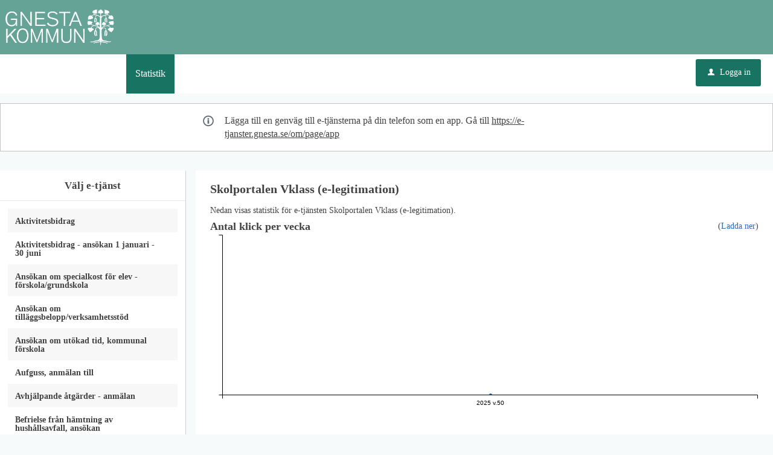

--- FILE ---
content_type: text/html;charset=ISO-8859-1
request_url: https://e-tjanster.gnesta.se/statistik/family/341
body_size: 15314
content:
<!DOCTYPE html><html lang="sv">
<head>
<META http-equiv="Content-Type" content="text/html; charset=ISO-8859-1">
<meta name="viewport" content="width=device-width, initial-scale=1, maximum-scale=2">
<meta name="keywords" content="Open ePlatform, E-tj&auml;nster Gnesta">
<meta name="description" content="Open ePlatform &auml;r en e-tj&auml;nsteplattform levererad av Nordic Peak">
<title>Statistik - Gnesta kommun</title>
<link rel="shortcut icon" href="/images/favicon.ico?v=27Jg2IiZqXVToRhs">
<link rel="stylesheet" href="/css/global.css?v=27Jg2IiZqXVToRhs">
<link rel="stylesheet" href="/css/header.css?v=27Jg2IiZqXVToRhs">
<link rel="stylesheet" href="/css/layout.css?v=27Jg2IiZqXVToRhs">
<link rel="stylesheet" href="/css/modules.css?v=27Jg2IiZqXVToRhs">
<link rel="stylesheet" href="/css/interface.css?v=27Jg2IiZqXVToRhs">
<link rel="stylesheet" href="/css/openhierarchy.css?v=27Jg2IiZqXVToRhs">
<link rel="stylesheet" href="/css/overrides.css?v=27Jg2IiZqXVToRhs">
<script type="text/javascript" src="/js/vendor/modernizr-2.6.2.min.js?v=27Jg2IiZqXVToRhs"></script><script type="text/javascript" src="/static/global/jquery/jquery.js?v=27Jg2IiZqXVToRhs"></script><script type="text/javascript" src="/static/global/jquery/jquery-migrate.js?v=27Jg2IiZqXVToRhs"></script><script type="text/javascript" src="/static/global/jquery/jquery-ui.js?v=27Jg2IiZqXVToRhs"></script><script type="text/javascript" src="/js/init-modernizr.js?v=27Jg2IiZqXVToRhs"></script>
<link rel="stylesheet" type="text/css" href="/static/f/1/174/css/c3.css?v=27Jg2IiZqXVToRhs">
<script src="/static/f/1/174/js/d3.v3.min.js?v=27Jg2IiZqXVToRhs"></script><script src="/static/f/1/174/js/c3.min.js?v=27Jg2IiZqXVToRhs"></script><script src="/static/f/1/174/js/stats.js?v=27Jg2IiZqXVToRhs"></script><script type="text/javascript" src="/js/fastclick.js?v=27Jg2IiZqXVToRhs"></script><script type="module" src="/js/init-oep.js?v=27Jg2IiZqXVToRhs"></script>
</head>
<body class="override">
<a href="#main-content" class="skip-to-main">G&aring; direkt till inneh&aring;llet</a>
<h1 id="defaultH1" class="hidden">V&auml;lkommen till e-tj&auml;nster - Gnesta kommun</h1>
<header>
<div class="top container"><p><a href="https://www.gnesta.se" target="_blank"><img alt="" src="/images/gnesta_x2.png?v=1" width="180" /></a></p>
</div>
<nav aria-label="Huvudmeny">
<div class="container">
<a role="button" class="only-mobile" href="#" id="toggle-primary" aria-controls="mainmenu" aria-expanded="false"><i aria-hidden="true">L</i>Meny</a>
<ul class="primary" id="mainmenu">
<li class="">
<a href="/oversikt"><span>Tj&auml;nster</span></a>
</li>
<li>
<a href="/minasidor">Mina sidor<i data-icon-before="u" aria-hidden="true" class="vertical-align-middle"></i></a>
</li>
<li class="active selected">
<a href="/statistik"><span>Statistik</span></a>
</li>
<li class=" dd">
<div class="marker"></div>
<a href="#"><span>Om<span class="icon" aria-hidden="true">_</span></span></a>
<div class="submenu">
<ul>
<li class="">
<a href="/om/page/om"><span class="icon arrow" aria-hidden="true"><i data-icon-before=">"></i></span><span class="text">Om</span></a>
</li>
<li class="">
<a href="/om/page/Tillganglig"><span class="icon arrow" aria-hidden="true"><i data-icon-before=">"></i></span><span class="text">Tillg&auml;nglighetredog&ouml;relse</span></a>
</li>
<li class="">
<a href="/om/page/app"><span class="icon arrow" aria-hidden="true"><i data-icon-before=">"></i></span><span class="text">E-tj&auml;nst som app</span></a>
</li>
</ul>
</div>
</li>
<li class="">
<a href="/persondatainformer"><span>Personuppgifter</span></a>
</li>
</ul>
<div class="user">
<a href="/statistik/family/341?triggerlogin=1" class="logged-out"><i aria-hidden="true">u</i>Logga in</a>
</div>
</div>
</nav>
</header>
<div class="main container" role="main" id="main-content">
<div class="top-content"><section id="OperatingMessageBackgroundModule" class="modal info">
<div class="textcontent d-flex align-items-center">
<span class="info-symbol grey" aria-hidden="true"></span>
<div>L&auml;gga till en genv&auml;g till e-tj&auml;nsterna p&aring; din telefon som en app. G&aring; till <a href="https://e-tjanster.gnesta.se/om/page/app" rel="nofollow" target="_blank">https://e-tjanster.gnesta.se/om/page/app</a>
</div>
</div>
</section>
</div>
<aside class="first"><div class="contentitem">
<script>
				chartColor = '#1F77B4';
			</script>
<section class="nomargin">
<h2 class="bordered">V&auml;lj e-tj&auml;nst</h2>
<ul class="list-table">
<li class="">
<a href="/statistik/family/751"><span class="text">Aktivitetsbidrag</span></a>
</li>
<li class="odd">
<a href="/statistik/family/480"><span class="text">Aktivitetsbidrag - ans&ouml;kan 1 januari - 30 juni</span></a>
</li>
<li class="">
<a href="/statistik/family/403"><span class="text">Ans&ouml;kan om specialkost f&ouml;r elev - f&ouml;rskola/grundskola</span></a>
</li>
<li class="odd">
<a href="/statistik/family/764"><span class="text">Ans&ouml;kan om till&auml;ggsbelopp/verksamhetsst&ouml;d</span></a>
</li>
<li class="">
<a href="/statistik/family/801"><span class="text">Ans&ouml;kan om ut&ouml;kad tid, kommunal f&ouml;rskola</span></a>
</li>
<li class="odd">
<a href="/statistik/family/523"><span class="text">Aufguss, anm&auml;lan till</span></a>
</li>
<li class="">
<a href="/statistik/family/752"><span class="text">Avhj&auml;lpande &aring;tg&auml;rder - anm&auml;lan</span></a>
</li>
<li class="odd">
<a href="/statistik/family/635"><span class="text">Befrielse fr&aring;n h&auml;mtning av hush&aring;llsavfall, ans&ouml;kan</span></a>
</li>
<li class="">
<a href="/statistik/family/842"><span class="text">Best&auml;llning av licenser och inloggningar</span></a>
</li>
<li class="odd">
<a href="/statistik/family/723"><span class="text">Best&auml;llning F&ouml;rvaltningsservice</span></a>
</li>
<li class="">
<a href="/statistik/family/342"><span class="text">Boka plats p&aring; infartstavlorna</span></a>
</li>
<li class="odd">
<a href="/statistik/family/698"><span class="text">Boka tid f&ouml;r uppdatering av politisk Ipad</span></a>
</li>
<li class="">
<a href="/statistik/family/638"><span class="text">Delgivning beslut (TEST)</span></a>
</li>
<li class="odd">
<a href="/statistik/family/398"><span class="text">Delning av sopk&auml;rl - ans&ouml;kan</span></a>
</li>
<li class="">
<a href="/statistik/family/634"><span class="text">Delning av sopk&auml;rl, ans&ouml;kan</span></a>
</li>
<li class="odd">
<a href="/statistik/family/841"><span class="text">Demo</span></a>
</li>
<li class="">
<a href="/statistik/family/798"><span class="text">Demo kalender</span></a>
</li>
<li class="odd">
<a href="/statistik/family/455"><span class="text">E-f&ouml;rslag</span></a>
</li>
<li class="">
<a href="/statistik/family/724"><span class="text">E-f&ouml;rslag Gnesta kommun</span></a>
</li>
<li class="odd">
<a href="/statistik/family/730"><span class="text">Enk&auml;t om inomhusmilj&ouml;n p&aring; Kvarnbackaskolan och Korallens f&ouml;rskola</span></a>
</li>
<li class="">
<a href="/statistik/family/731"><span class="text">Enk&auml;t om inomhusmilj&ouml;n p&aring; Kvarnbackaskolan och Korallens f&ouml;rskola, personal</span></a>
</li>
<li class="odd">
<a href="/statistik/family/759"><span class="text">Felanm&auml;lan &aring;tervinningsstation</span></a>
</li>
<li class="">
<a href="/statistik/family/534"><span class="text">Frivilligverksamheten - Ans&ouml;kan</span></a>
</li>
<li class="odd">
<a href="/statistik/family/605"><span class="text">F&ouml;retagskort till &Aring;tervinningsg&aring;rden, ans&ouml;kan</span></a>
</li>
<li class="">
<a href="/statistik/family/733"><span class="text">F&ouml;r&auml;ldrautbildning ABC 3-12 &Aring;r - Anm&auml;lan</span></a>
</li>
<li class="odd">
<a href="/statistik/family/689"><span class="text">Godk&auml;nnande f&ouml;r frist&aring;ende f&ouml;rskola - Ans&ouml;kan om</span></a>
</li>
<li class="">
<a href="/statistik/family/547"><span class="text">Informationstr&auml;ffar inf&ouml;r val till f&ouml;rskoleklass HT21</span></a>
</li>
<li class="odd">
<a href="/statistik/family/663"><span class="text">Inkomstf&ouml;rfr&aring;gan f&ouml;r ber&auml;kning av avgift enligt SoL (Socialtj&auml;nstlagen)</span></a>
</li>
<li class="">
<a href="/statistik/family/351"><span class="text">Inkomstuppgift</span></a>
</li>
<li class="odd">
<a href="/statistik/family/603"><span class="text">Integrationstest</span></a>
</li>
<li class="">
<a href="/statistik/family/542"><span class="text">Inventering f&ouml;r hemjobb</span></a>
</li>
<li class="odd">
<a href="/statistik/family/807"><span class="text">Klagom&aring;l</span></a>
</li>
<li class="">
<a href="/statistik/family/737"><span class="text">KTC (Kliniskt tr&auml;ningscentrum) - Utbildningskalender</span></a>
</li>
<li class="odd">
<a href="/statistik/family/818"><span class="text">Landsbygdspott, ans&ouml;kan</span></a>
</li>
<li class="">
<a href="/statistik/family/484"><span class="text">Ledarutbildningsbidrag - Ans&ouml;kan om</span></a>
</li>
<li class="odd">
<a href="/statistik/family/574"><span class="text">Ledighet f&ouml;r fackligt uppdrag och utbildning</span></a>
</li>
<li class="">
<a href="/statistik/family/800"><span class="text">Link- beh&ouml;righet best&auml;llning</span></a>
</li>
<li class="odd">
<a href="/statistik/family/596"><span class="text">Lotteriredovisning, blankett</span></a>
</li>
<li class="">
<a href="/statistik/family/597"><span class="text">Lotteriregistrering - blankett</span></a>
</li>
<li class="odd">
<a href="/statistik/family/490"><span class="text">Lotteritillst&aring;nd - e-tj&auml;nst och blankett</span></a>
</li>
<li class="">
<a href="/statistik/family/488"><span class="text">Lovaktivitetsbidrag - Ans&ouml;kan om</span></a>
</li>
<li class="odd">
<a href="/statistik/family/343"><span class="text">L&auml;mna f&ouml;rslag till ny e-tj&auml;nst</span></a>
</li>
<li class="">
<a href="/statistik/family/849"><span class="text">L&auml;mna in motion eller interpellation</span></a>
</li>
<li class="odd">
<a href="/statistik/family/400"><span class="text">Medborgarf&ouml;rslag</span></a>
</li>
<li class="">
<a href="/statistik/family/524"><span class="text">Meddela intresse av att arbeta utanf&ouml;r ditt ordinarie arbete</span></a>
</li>
<li class="odd">
<a href="/statistik/family/739"><span class="text">Modernt Spr&aring;kval</span></a>
</li>
<li class="">
<a href="/statistik/family/780"><span class="text">Nordic Peak testar</span></a>
</li>
<li class="odd">
<a href="/statistik/family/633"><span class="text">Nytt vatten- eller renh&aring;llningsabonnemang, anm&auml;lan</span></a>
</li>
<li class="">
<a href="/statistik/family/468"><span class="text">Parkeringsutredning i Gnesta centrum</span></a>
</li>
<li class="odd">
<a href="/statistik/family/586"><span class="text">Passerkort till &Aring;tervinningsg&aring;rden</span></a>
</li>
<li class="">
<a href="/statistik/family/407"><span class="text">Publiceringsmedgivande Gnesta kommun</span></a>
</li>
<li class="odd">
<a href="/statistik/family/688"><span class="text">R&auml;tt till bidrag f&ouml;r frist&aring;ende pedagogisk omsorg - Ans&ouml;kan om</span></a>
</li>
<li class="">
<a href="/statistik/family/848"><span class="text">Samlokaliserad verksamhet, anm&auml;lan</span></a>
</li>
<li class="odd">
<a href="/statistik/family/813"><span class="text">Samr&aring;d f&ouml;r detaljplan g&auml;llande centrumkvarteret</span></a>
</li>
<li class="">
<a href="/statistik/family/415"><span class="text">Samtycke f&ouml;r foto, film och/eller skriven text - ej f&ouml;rskola/skola</span></a>
</li>
<li class="odd">
<a href="/statistik/family/424"><span class="text">Samtycke f&ouml;r foto, film och/eller skriven text - ombud</span></a>
</li>
<li class="">
<a href="/statistik/family/464"><span class="text">Simskola/Plask och lek - Anm&auml;lan till</span></a>
</li>
<li class="odd">
<a href="/statistik/family/700"><span class="text">Skicka SMS (kopia)</span></a>
</li>
<li class="">
<a href="/statistik/family/341"><span class="text">Skolportalen Vklass (e-legitimation)</span></a>
</li>
<li class="odd">
<a href="/statistik/family/584"><span class="text">SOC VBB Inrapportering</span></a>
</li>
<li class="">
<a href="/statistik/family/720"><span class="text">Test av k&ouml;er</span></a>
</li>
<li class="odd">
<a href="/statistik/family/852"><span class="text">Test av PUD-fr&aring;gan</span></a>
</li>
<li class="">
<a href="/statistik/family/670"><span class="text">Test integration steg 2</span></a>
</li>
<li class="odd">
<a href="/statistik/family/827"><span class="text">test kalender Thobias</span></a>
</li>
<li class="">
<a href="/statistik/family/450"><span class="text">Tyck till och p&aring;verka</span></a>
</li>
<li class="odd">
<a href="/statistik/family/636"><span class="text">Uppeh&aring;ll h&auml;mtning av hush&aring;llsavfall, ans&ouml;kan</span></a>
</li>
<li class="">
<a href="/statistik/family/459"><span class="text">Utskick av stora handlingar</span></a>
</li>
<li class="odd">
<a href="/statistik/family/406"><span class="text">Val av barn test</span></a>
</li>
<li class="">
<a href="/statistik/family/776"><span class="text">V&aring;rdnadshavares samtycke till anst&auml;llning av minder&aring;rig</span></a>
</li>
<li class="odd">
<a href="/statistik/family/637"><span class="text">&Auml;ndring av renh&aring;llningsabonnemang, anm&auml;lan</span></a>
</li>
<li class="">
<a href="/statistik/family/404"><span class="text">&Ouml;versiktsplan Gnesta kommun 2050 Utst&auml;llning - l&auml;mna synpunkter</span></a>
</li>
</ul>
</section>
</div>
</aside>
<div class="content omega"><div class="contentitem">
<script>
				chartColor = '#1F77B4';
			</script><script>
				externalRedirectCountWeeks = ["2025 v.50"];
				externalRedirectCountValues = ["Antal klick per vecka",0];
			</script><h1>Skolportalen Vklass (e-legitimation)</h1>

<p>Nedan visas statistik f&ouml;r e-tj&auml;nsten Skolportalen Vklass (e-legitimation).</p>
<div class="d-flex align-items-center">
<h2>Antal klick per vecka</h2>
<div class="ml-auto">(<a href="/statistik/redirectcount/341" title="Ladda ner datat f&ouml;r detta diagram i CSV-format">Ladda ner</a>)</div>
</div>
<div class="border-box full">
<div id="redirectCountChart"></div>
</div>
<br>
<br>
<div class="d-flex align-items-center">
<h2>Avbrutna &auml;renden per steg</h2>
<div class="d-flex ml-auto align-items-center">
<div>
<input type="hidden" id="abortbaseurl" value="/statistik/stepabortcount/341/">(<a id="abortlink" href="/statistik/stepabortcount/341/448" title="Ladda ner datat f&ouml;r detta diagram i CSV-format">Ladda ner</a>)</div>
</div>
</div>
<p>Det finns f&ouml;r n&auml;rvarande ingen statistik tillg&auml;nglig f&ouml;r detta v&auml;rde.</p>
<br>
<br>
<div class="d-flex align-items-center">
<h2>Antal sparade &auml;renden per steg (ej inskickade &auml;renden)</h2>
<div class="d-flex ml-auto align-items-center">
<div>
<input type="hidden" id="unsubmitbaseurl" value="/statistik/unsubmitcount/341/">(<a id="unsubmitlink" href="/statistik/unsubmitcount/341/448" title="Ladda ner datat f&ouml;r detta diagram i CSV-format">Ladda ner</a>)</div>
</div>
</div>
<p>Det finns f&ouml;r n&auml;rvarande ingen statistik tillg&auml;nglig f&ouml;r detta v&auml;rde.</p>
</div>
</div>
</div>
<footer>
<div class="container">
<br>
</div>
</footer>
</body>
</html>


--- FILE ---
content_type: text/css
request_url: https://e-tjanster.gnesta.se/css/layout.css?v=27Jg2IiZqXVToRhs
body_size: 74087
content:
@charset "UTF-8";
/* Bourbon 4.0.2
 * http://bourbon.io
 * Copyright 2011-2014 thoughtbot, inc.
 * MIT License */
/* ==========================================================================
   Helper classes
   ========================================================================== */
/*
 * Image replacement
 */
.ir {
  background-color: transparent;
  border: 0;
  overflow: hidden;
  /* IE 6/7 fallback */
  *text-indent: -9999px;
}

.ir:before {
  content: "";
  display: block;
  width: 0;
  height: 150%;
}

/*
 * Hide from both screenreaders and browsers: h5bp.com/u
 */
.hidden {
  display: none;
  visibility: hidden;
}

/*
 * Hide only visually, but have it available for screenreaders: h5bp.com/v
 */
.visuallyhidden {
  border: 0;
  clip: rect(0 0 0 0);
  height: 1px;
  margin: -1px;
  overflow: hidden;
  padding: 0;
  position: absolute;
  width: 1px;
}

/*
 * Extends the .visuallyhidden class to allow the element to be focusable
 * when navigated to via the keyboard: h5bp.com/p
 */
.visuallyhidden.focusable:active,
.visuallyhidden.focusable:focus {
  clip: auto;
  height: auto;
  margin: 0;
  overflow: visible;
  position: static;
  width: auto;
}

/*
 * Hide visually and from screenreaders, but maintain layout
 */
.invisible {
  visibility: hidden;
}

/*
 * Clearfix: contain floats
 *
 * For modern browsers
 * 1. The space content is one way to avoid an Opera bug when the
 *    `contenteditable` attribute is included anywhere else in the document.
 *    Otherwise it causes space to appear at the top and bottom of elements
 *    that receive the `clearfix` class.
 * 2. The use of `table` rather than `block` is only necessary if using
 *    `:before` to contain the top-margins of child elements.
 */
.clearfix:before,
.clearfix:after {
  content: " ";
  /* 1 */
  display: table;
  /* 2 */
}

.clearfix:after {
  clear: both;
}

/*
 * For IE 6/7 only
 * Include this rule to trigger hasLayout and contain floats.
 */
.clearfix {
  *zoom: 1;
}

/* ==========================================================================
   EXAMPLE Media Queries for Responsive Design.
   These examples override the primary ('mobile first') styles.
   Modify as content requires.
   ========================================================================== */
@media only screen and (min-width: 35em) {
  /* Style adjustments for viewports that meet the condition */
}
@media print, (-o-min-device-pixel-ratio: 5 / 4), (-webkit-min-device-pixel-ratio: 1.25), (min-resolution: 120dpi) {
  /* Style adjustments for high resolution devices */
}
/* ==========================================================================
   Print styles.
   Inlined to avoid required HTTP connection: h5bp.com/r
   ========================================================================== */
@media print {
  * {
    background: transparent !important;
    color: #000 !important;
    /* Black prints faster: h5bp.com/s */
    box-shadow: none !important;
    text-shadow: none !important;
    margin-left: 0 !important;
    margin-right: 0 !important;
    padding-top: 0 !important;
    padding-left: 0 !important;
    padding-right: 0 !important;
    font-size: 0.975em !important;
    border: none !important;
  }

  .pipe {
    margin: 0 4px !important;
  }

  h1, h2.h1 {
    font-size: 2em !important;
  }

  h2.h1 {
    font-size: 1.2em !important;
    padding-top: 10px !important;
  }

  nav, header, .modal, .btn, .divider, .info-box, .info-box-message {
    display: none !important;
  }

  .heading-wrapper {
    padding-bottom: 0 !important;
  }
  .heading-wrapper figure {
    display: none;
  }

  article {
    padding: 10px !important;
    border: 1px solid #cccccc !important;
  }
  article.child {
    border-top: 0 !important;
  }

  .split, .split.odd {
    width: 50% !important;
  }

  h1:before, h2.h1:before, h2:before {
    display: none;
  }

  a,
  a:visited {
    text-decoration: underline;
  }

  a[href]:after {
    content: " (" attr(href) ")";
  }

  abbr[title]:after {
    content: " (" attr(title) ")";
  }

  /*
   * Don't show links for images, or javascript/internal links
   */
  .ir a:after,
  a[href^="javascript:"]:after,
  a[href^="#"]:after {
    content: "";
  }

  pre,
  blockquote {
    border: 1px solid #999;
    page-break-inside: avoid;
  }

  thead {
    display: table-header-group;
    /* h5bp.com/t */
  }

  tr,
  img {
    page-break-inside: avoid;
  }

  img {
    max-width: 100% !important;
  }

  p,
  h2,
  h3 {
    orphans: 3;
    widows: 3;
  }

  h2,
  h3 {
    page-break-after: avoid;
  }
}
.container {
  max-width: 1280px;
  margin-left: auto;
  margin-right: auto;
}
.container:after {
  content: "";
  display: table;
  clear: both;
}

html, body {
  height: 100%;
  background: #e7e7e7;
}

body {
  font-family: 'Source Sans Pro', sans-serif;
  font-weight: 400;
  font-size: 14px;
  -webkit-font-smoothing: antialiased;
  color: #424242;
}

h1, h2.h1, h2, h3, h4 {
  margin: 0;
  font-weight: 600;
}
h1 b, h2.h1 b, h2 b, h3 b, h4 b {
  font-size: inherit;
  font-weight: 400;
}
h1 strong, h2.h1 strong, h2 strong, h3 strong, h4 strong {
  font-weight: 700;
}
h1:before, h2.h1:before, h2:before, h3:before, h4:before {
  margin-top: 7px;
}

h1, h2.h1 {
  font-size: 20px;
  padding: 16px 27px;
}
h1.search-results-title, h2.search-results-title.h1 {
  font-size: 22px;
  text-transform: none;
  padding: 0 27px 8px;
  font-weight: normal;
}
h1.search-results-title span, h2.search-results-title.h1 span {
  font-weight: 600;
}
h1.xl, h2.xl.h1 {
  font-size: 32px;
  text-transform: none;
  font-weight: 600;
}

h2 {
  font-size: 18px;
  /*padding: 0 0 7px 0;*/
  line-height: 1;
}
h2.bordered {
  line-height: 1.4;
  border-bottom: 1px solid #e7e7e7;
  padding: 20px 0;
  text-align: center;
}
h2.required:after {
  margin-left: 1px;
  content: "*";
}
h2.h1 {
  line-height: 1.4;
}
h2.h1 .accordion-toggler {
  display: none;
}
h2.h1 .count {
  display: none;
}

.query h3 {
  font-size: 17px;
  padding-top: 10px;
  padding-bottom: 5px;
}

b {
  font-size: 14px;
  font-weight: 400;
  color: #9e9e9e;
}
b.pipe {
  display: inline-block;
  margin: 0 4px;
  font-weight: 700;
}

a {
  cursor: pointer;
  color: #2969bf;
  text-decoration: underline;
}
a:hover, a:focus {
  color: #205295;
  text-decoration: underline;
}
a:focus-visible, i:focus-visible {
	outline: 3px dotted;
	outline-offset: 3px;
    outline-color: #424242;
}

.textcontent a {
	text-decoration: underline;
}

span.italic {
  font-style: italic;
}
.service .queries .query article .italic {
    font-style: normal;
}
.service .preview .queries .query article .italic,
.service .queries .preview .query article .italic,
.service .queries.receipt .query article .italic {
	border-bottom: 1px solid #ccc;
    margin-bottom: 15px;
    font-size: 14px;
}

span.tip {
  padding-left: 20px;
  font-style: italic;
}

strong {
  font-weight: 600;
}
strong.block {
  font-size: 16px;
  display: block;
}

.main {
  clear: both;
  position: relative;
  z-index: 100;
  padding-bottom: 50px;
}
.main:after {
  content: "";
  display: table;
  clear: both;
}

.content {
  clear: none;
  display: block;
  float: left;
  margin-right: 1.25%;
  width: 74.6875%;
  padding-bottom: 16px;
}
.content:last-child {
  margin-right: 0;
}
.content.omega {
  margin-right: 0;
}

.content-wide {
  display: block;
  float: left;
  margin-right: 1.25%;
  width: 100%;
  margin-right: 0;
  padding-bottom: 16px;
}
.content-wide:last-child {
  margin-right: 0;
}

.description {
  line-height: 1.6;
}

@media screen and (max-width: 1280px) {
  .content-wide section:first-child {
    margin-top: 0;
  }

  .main,
  .content,
  .content-wide,
  .service {
    padding-bottom: 0;
  }
}
section {
  position: relative;
  background: #fff;
  margin-top: 16px;
  min-height: 20px;
  border-right: 1px solid #cfcfcf;
  border-bottom: 1px solid #cfcfcf;
  padding: 0 0 18px 0;
}
section:after {
  content: "";
  display: table;
  clear: both;
}
section .inner {
  padding: 0 27px;
}
section.child {
  margin-top: 0;
}
section.no-shadow-btm {
  border-bottom: 0;
}
@media screen and (max-width: 1004px) {
  section.no-shadow-btm {
    padding-bottom: 20px;
  }
}

aside {
  display: block;
  float: left;
  margin-right: 1.25%;
  width: 24.0625%;
  margin-right: 0;
  min-height: 1px;
  margin-top: 16px;
}
aside:last-child {
  margin-right: 0;
}
aside.first {
  margin-right: 1.25%;
}
aside h2.bordered {
  line-height: 1;
  padding: 16px 0;
}
aside .inner a {
  font-weight: 600;
}
aside section {
  padding-bottom: 30px;
}
aside .center a {
  color: #424242;
  text-decoration: none;
}
aside .center a:hover h2, aside .center a:focus h2 {
  color: #2969bf;
  text-decoration: underline;
}

.heading-wrapper {
  position: relative;
  overflow: visible;
}
.heading-wrapper:after {
  content: "";
  display: table;
  clear: both;
}
.heading-wrapper * {
  overflow: visible;
}
.heading-wrapper h1, .heading-wrapper h2.h1, .heading-wrapper h2, .heading-wrapper h3, .heading-wrapper h4, .heading-wrapper label {
  float: left;
}
section.flowtype .heading-wrapper > h2.h1.has-icon {
	padding-left: 15px;
}
section.flowtype .heading-wrapper > figure {
	float: left;
	height: auto;
	margin: 10px 0 0 27px;
	width: 40px;
}
section.flowtype .heading-wrapper > figure img {
	border-radius: 3px;
	height: 40px;
}
.heading-wrapper.nowrap {
  padding: 18px 47.52px 7px;
}
.heading-wrapper .help, .query-help, .heading-wrapper .close, .heading-wrapper .edit {
  float: right;
  font-weight: 700;
  font-size: 14px;
}

.query-help {
	margin-bottom: 10px;
}

.section-full legend.heading-wrapper {
    width: auto;
}
.heading-wrapper .help i, .query-help i, .heading-wrapper .close i, .heading-wrapper .edit i {
  padding-left: 4px;
  font-weight: 400;
}
.heading-wrapper .heading {
  overflow: hidden;
}

.input-error .query-help i {
	display: inline-block;
	position: relative;
	top: 0;
	right: 0;
}

.icon {
  font-family: 'riges-icons';
  font-style: normal;
  font-size: 11px;
  line-height: 1;
  margin-left: 2px;
}
.icon a {
  color: #424242;
  text-decoration: none;
}
.icon .popover {
  right: -16px;
  bottom: 18px;
}

.divider {
  clear: both;
  width: 100%;
  height: 1px;
  background: #e7e7e7;
  margin: 30px 0 12px;
}
.divider.preview {
  margin: 40px 0 20px;
}
.divider.errands {
  margin: 30px 0;
}

.help {
  position: relative;
}
.help a {
  color: #424242;
  text-decoration: none;
}
.help a:hover, .help a:focus {
  color: #2969bf;
}

.help-box {
  display: none;
  position: fixed;
  top: 50%;
  left: 50%;
  z-index: 275;
  width: 700px;
  max-width: 100%;
  max-height: 100%;
  margin: auto;
}

.help-box h1, .help-box h2, .help-box h3, .help-box h4 {
	float: none;
}

.help-box:after {
  content: "";
  display: table;
  clear: both;
}
.help-box.active {
  display: block;
}
.help-box img {
  float: left;
  margin-right: 10px;
  overflow: hidden;
  max-height: 100%;
  max-width: 100%;
  width: auto;
  height: auto;
}
.help-box > div {
  position: relative;
  transform: translate(-50%, -50%);
  display: block;
  padding: 2em;
  pointer-events: none;
}
.help-box h2 {
  padding: 0;
  margin-bottom: .4em;
}
.help-box h2:before {
  font-size: .8em;
  margin: .4em .4em 0 0;
}
.help-box > div > div {
  position: relative;
  display: block;
  padding: 25px;
  font-weight: 400;
  font-size: 14px;
  background: #fff;
  box-shadow: 0 0 10px rgba(0, 0, 0, 0.3);
  border-radius: 3px;
  overflow: auto;
  -webkit-overflow-scrolling: touch;
  pointer-events: all;
  width: auto;
  overflow-x: hidden;
}
.help-box > div > div:after {
  content: "";
  display: table;
  clear: both;
}
.help-box > div > div strong {
  margin-bottom: .5em;
}
.help-box > div > div strong:before {
  color: #fff;
}
.help-box > div > div a:not(.btn) {
  font-weight: 700;
  display: inline-block;
  line-height: 1;
  margin-top: 6px;
  color: #2969bf;
}
.help-box > div > div a.close {
  position: absolute;
  margin: 0;
  top: 16px;
  right: 16px;
  color: #424242;
  text-decoration: none;
}
.help-box > div > div a.close:hover {
  border: 0;
}
.help-box > div > div a:hover:not(.btn), .help-box > div > div a:focus:not(.btn) {
  color: #205295;
  text-decoration: underline;
}
.help-box .marker {
  *display: none;
  position: absolute;
  bottom: -6px;
  right: 49px;
  -webkit-transform: rotate(45deg);
  -moz-transform: rotate(45deg);
  -ms-transform: rotate(45deg);
  -o-transform: rotate(45deg);
  transform: rotate(45deg);
  width: 12px;
  height: 12px;
  background: #303030;
  z-index: 101;
}

.help-backdrop {
  display: none;
  position: fixed;
  top: -5em;
  right: -5em;
  bottom: -5em;
  left: -5em;
  background: url(../images/black_overlay.png);
  background: rgba(0, 0, 0, 0.7);
  z-index: 274;
  margin: auto;
}

.center {
  text-align: center;
  padding: 40px 45px 0;
}
.center figure {
  width: 63px;
  height: 63px;
  overflow: hidden;
  border-radius: 3px;
  margin: 0 auto 12px;
}
.center h2 i {
  vertical-align: 1px;
}

.favourite {
  cursor: pointer;
}
.favourite:after, .favourite:before {
  display: inline-block;
  width: 13px;
  height: 13px;
  margin-top: 2px;
  text-indent: -9999px;
  background: url(../images/favourite.png);
  background-position: 0 0;
}
@media only screen and (-webkit-min-device-pixel-ratio: 2), only screen and (min--moz-device-pixel-ratio: 2), only screen and (-o-min-device-pixel-ratio: 2 / 1), only screen and (min-resolution: 192dpi), only screen and (min-resolution: 2dppx) {
  .favourite:after, .favourite:before {
    background: url(../images/favourite@2x.png);
    background-size: 13px auto;
  }
}
.favourite.gray:after, .favourite.gray:before {
  display: none;
  background-position: 0 -13px;
}
.favourite.gray:hover:after, .favourite.gray:hover:before {
  display: inline-block;
}
.favourite.xl:after, .favourite.xl:before {
  vertical-align: top;
  display: inline-block;
  width: 25px;
  height: 26px;
  margin-top: 9px;
  text-indent: -9999px;
  background: url(../images/favourite_xl.png);
  background-size: 25px auto;
  background-position: 0 0;
}
@media only screen and (-webkit-min-device-pixel-ratio: 2), only screen and (min--moz-device-pixel-ratio: 2), only screen and (-o-min-device-pixel-ratio: 2 / 1), only screen and (min-resolution: 192dpi), only screen and (min-resolution: 2dppx) {
  .favourite.xl:after, .favourite.xl:before {
    background: url(../images/favourite_xl@2x.png);
    background-size: 25px auto;
  }
}
.favourite.xl.gray:after, .favourite.xl.gray:before {
  background-position: 0 -26px;
}

.only-mobile {
  display: none !important;
}

.hide-desktop {
  display: none !important;
}

.text-right {
  text-align: right;
  padding-top: 5px;
}
.text-right .btn:first-child {
  margin-left: 0;
}

/* ========== TABLET ========== */
@media screen and (max-width: 1004px) {
  .touch .help-box a.close:after {
    font-size: 18px;
  }

  .content, .content-wide {
    display: block;
    float: left;
    margin-right: 1.88679%;
    width: 100%;
    margin-right: 0;
    padding-bottom: 0;
  }
  .content:last-child, .content-wide:last-child {
    margin-right: 0;
  }

  .main,
  section.has-navigator {
    padding-bottom: 0;
    margin-top: 0;
  }

  .section-inside .heading-wrapper {
    width: auto !important;
    float: none !important;
    margin-right: 0 !important;
  }

  aside {
    display: block;
    float: left;
    margin-right: 1.88679%;
    width: 100%;
    margin-right: 0;
    padding-bottom: 16px;
  }
  aside:last-child {
    margin-right: 0;
  }
  aside.first {
    padding-bottom: 0;
  }
  aside section {
    display: block;
    float: left;
    margin-right: 1.88679%;
    width: 49.0566%;
    border: 0;
    box-shadow: inset -1px -1px 0 #cfcfcf;
  }
  aside section:last-child {
    margin-right: 0;
  }
  aside section:nth-child(3n) {
    margin-right: 0;
  }
  aside section:nth-child(3n+1) {
    clear: left;
  }
  aside section.wide {
    width: 100%;
    margin-right: 0;
  }
  aside section.wide a {
    display: block;
  }
  aside section.wide a:after {
    content: "";
    display: table;
    clear: both;
  }
  aside section.wide figure {
    display: inline;
    margin-right: 12px;
  }
  aside section.wide .center .text {
    display: inline-block;
    vertical-align: middle;
    text-align: left;
  }

  .favourite.gray:after, .favourite.gray:before {
    display: inline-block;
  }

  .hide-tablet {
    display: none !important;
  }

  .hide-desktop {
    display: block !important;
  }
}
/* ========== MOBILE ========== */
@media screen and (max-width: 767px) {
  .help-box h2 {
    padding-top: 0;
    padding-left: 0;
  }

  aside section.wide .center figure {
    margin: 0 auto 12px;
    display: block;
  }

  aside section.wide .center .text {
    text-align: center;
  }

  .heading-wrapper h1, .heading-wrapper h2.h1,
  .heading-wrapper h2.h1,
  .heading-wrapper h2 {
    padding-left: 0;
  }

  .errands-wrapper .heading-wrapper {
    padding-left: .5em;
  }

  .section-inside .heading-wrapper {
    padding-bottom: 16px !important;
  }

  .main {
    padding-bottom: 0;
  }

  section {
    border-right: 0;
  }

  h2.h1 {
    padding: 16px 5%;
  }
  h2.h1.search-results-title {
    padding: 0 5% 8px;
  }

  .content,
  .content-wide {
    display: block;
    float: left;
    margin-right: 3.84615%;
    width: 100%;
  }
  .content:last-child,
  .content-wide:last-child {
    margin-right: 0;
  }
  .content section,
  .content-wide section {
    overflow: hidden;
  }
  .content section.has-navigator,
  .content-wide section.has-navigator {
    padding: 0;
    margin: 0;
  }
  .content section.accordion,
  .content-wide section.accordion {
    max-height: 500em;
    margin-top: 16px;
    padding-bottom: 0;
  }
  .content section.accordion .select-wrapper,
  .content-wide section.accordion .select-wrapper {
    display: none;
  }
  .content section.accordion h2.h1,
  .content-wide section.accordion h2.h1 {
    display: table-cell;
    float: none;
    font-size: 18px;
    height: 60px;
    vertical-align: middle;
    padding: 0 56px 0 0;
  }
  .content section.accordion h2.h1 .count,
  .content-wide section.accordion h2.h1 .count {
    display: block;
    position: absolute;
    right: 5%;
    top: 16px;
    font-weight: 600;
    font-size: 12px;
    color: #656565;
    padding: 10px 10px 9px;
  }
  .content section.accordion h2.h1 .count:before,
  .content-wide section.accordion h2.h1 .count:before {
    content: 'Dölj ';
  }
  .content section.accordion h2.h1 .count:hover,
  .content-wide section.accordion h2.h1 .count:hover {
    padding: 9px 10px 9px;
  }
  .content section.accordion.active,
  .content-wide section.accordion.active {
    max-height: 60px;
    padding-bottom: 0;
  }
  .content section.accordion.active h2.h1 .count:before,
  .content-wide section.accordion.active h2.h1 .count:before {
    content: 'Visa ';
  }
  .content section .section-inside,
  .content section .aside-inside,
  .content-wide section .section-inside,
  .content-wide section .aside-inside {
    clear: left;
  }
  .content section .section-inside.header-full,
  .content section .aside-inside.header-full,
  .content-wide section .section-inside.header-full,
  .content-wide section .aside-inside.header-full {
    padding-top: 16px;
    margin-left: 0;
  }
  .content section .section-inside.header-full .description, .content section .section-inside.header-full .inner,
  .content section .aside-inside.header-full .description,
  .content section .aside-inside.header-full .inner,
  .content-wide section .section-inside.header-full .description,
  .content-wide section .section-inside.header-full .inner,
  .content-wide section .aside-inside.header-full .description,
  .content-wide section .aside-inside.header-full .inner {
    padding: 0 5%;
  }
  .content section .section-inside .section.yellow,
  .content section .aside-inside .section.yellow,
  .content-wide section .section-inside .section.yellow,
  .content-wide section .aside-inside .section.yellow {
    padding: 0;
  }
  .content section .section-inside .section.yellow .bordered,
  .content section .aside-inside .section.yellow .bordered,
  .content-wide section .section-inside .section.yellow .bordered,
  .content-wide section .aside-inside .section.yellow .bordered {
    font-size: 16px;
  }
  .content.omega,
  .content-wide.omega {
    padding-bottom: 16px;
  }

  aside {
    display: block;
    float: left;
    margin-right: 3.84615%;
    width: 100%;
    margin-right: 0;
  }
  aside:last-child {
    margin-right: 0;
  }
  aside section {
    display: block;
    float: left;
    margin-right: 3.84615%;
    width: 100%;
    margin-right: 0;
    border: 0;
    box-shadow: inset -1px -1px 0 #cfcfcf;
    overflow: hidden;
  }
  aside section:last-child {
    margin-right: 0;
  }
  aside.first {
    padding-bottom: 0;
  }

  span.tip {
    padding: 0;
  }

  .help-box h2 {
    padding-top: 0;
    padding-left: 0;
  }

  div.section-inside {
    padding-top: 27px;
  }
  div.section-inside.step .heading-wrapper .inner {
    padding: 0 5%;
  }

  div.heading-wrapper,
  .section-inside div.heading-wrapper {
    width: auto;
    margin: 0;
    padding: 0 5%;
  }
  div.heading-wrapper figure,
  .section-inside div.heading-wrapper figure {
    float: left;
    display: block;
    margin: 0;
    width: 57px;
    height: 57px;
  }
  div.heading-wrapper figure img,
  .section-inside div.heading-wrapper figure img {
    width: 57px;
    height: 57px;
  }
  div.heading-wrapper .edit,
  .section-inside div.heading-wrapper .edit {
    position: absolute;
    bottom: 5px;
    right: 5px;
  }
  div.heading-wrapper .heading,
  .section-inside div.heading-wrapper .heading {
    display: table-cell;
    vertical-align: middle;
    height: 57px;
    padding: 0 0 0 16px;
  }
  div.heading-wrapper .heading h2.h1, div.heading-wrapper .heading h1, div.heading-wrapper .heading h2.h1,
  .section-inside div.heading-wrapper .heading h2.h1,
  .section-inside div.heading-wrapper .heading h1,
  .section-inside div.heading-wrapper .heading h2.h1 {
    padding: 0 0 0;
  }
  div.heading-wrapper .heading h2.h1.xl, div.heading-wrapper .heading h1.xl, div.heading-wrapper .heading h2.xl.h1,
  .section-inside div.heading-wrapper .heading h2.h1.xl,
  .section-inside div.heading-wrapper .heading h1.xl,
  .section-inside div.heading-wrapper .heading h2.xl.h1 {
    margin: 0;
    font-size: 22px;
  }
  div.heading-wrapper .heading h2.h1.xl i, div.heading-wrapper .heading h1.xl i, div.heading-wrapper .heading h2.xl.h1 i,
  .section-inside div.heading-wrapper .heading h2.h1.xl i,
  .section-inside div.heading-wrapper .heading h1.xl i,
  .section-inside div.heading-wrapper .heading h2.xl.h1 i {
    display: inline-block;
    line-height: .75;
  }
  div.heading-wrapper .select-wrapper,
  .section-inside div.heading-wrapper .select-wrapper {
    width: 100%;
    padding: 0;
    display: none;
  }
  div.heading-wrapper .select-wrapper .select-box,
  .section-inside div.heading-wrapper .select-wrapper .select-box {
    width: 100%;
  }
  div.heading-wrapper .select-wrapper .select-box .options,
  .section-inside div.heading-wrapper .select-wrapper .select-box .options {
    width: 100%;
  }
  div.heading-wrapper .select-wrapper .select-box .options ul li a .text,
  .section-inside div.heading-wrapper .select-wrapper .select-box .options ul li a .text {
    width: auto;
  }
  div.heading-wrapper .select-wrapper .select-box .options ul li a .count,
  .section-inside div.heading-wrapper .select-wrapper .select-box .options ul li a .count {
    float: right;
    margin: 9px 9px 0 0;
  }

  .favourite {
    display: none;
  }
  .favourite:before, .favourite:after {
    margin-top: 3px;
  }
  .favourite.gray:after, .favourite.gray:before {
    display: none;
  }
  .favourite.gray:hover:after, .favourite.gray:hover:before {
    display: none;
  }

  .hide-mobile {
    display: none !important;
  }

  .only-mobile {
    display: block !important;
  }

  span.only-mobile {
    display: inline !important;
  }
}
.heading-meta {
  clear: both;
  display: block;
  padding-top: .5em;
}
.heading-meta .button-wrapper {
  margin-top: .5em;
  padding: 0 5%;
}

.no-pad-top {
  padding-top: 0 !important;
}

.errand-menu {
  padding: 25px;
}
@media screen and (max-width: 1004px) {
  .errand-menu {
    background: #cacaca;
  }
}
@media screen and (max-width: 767px) {
  .errand-menu {
    padding: 1em 5%;
  }
}
.errand-menu .btn-light {
  padding-left: 0;
  background: transparent !important;
}
.errand-menu a.active {
  color: #888 !important;
  text-decoration: underline;
}
.errand-menu a.active:hover, .errand-menu a.active:focus {
  color: #888;
}
@media screen and (max-width: 1004px) {
  .errand-menu ul .btn-light,
  .errand-menu ul .btn-light {
    background: #fff !important;
    padding-left: 1em;
  }
}
.errand-menu ul .btn-light:hover, .errand-menu ul .btn-light:focus,
.errand-menu ul .btn-light:hover,
.errand-menu ul .btn-light:focus {
  background: transparent !important;
  border: 0 !important;
  color: #424242;
  text-decoration: underline;
  box-shadow: none !important;
  padding: 1em 1em 1em 0 !important;
  background: #ddd;
}
@media screen and (max-width: 1004px) {
  .errand-menu ul .btn-light:hover, .errand-menu ul .btn-light:focus,
  .errand-menu ul .btn-light:hover,
  .errand-menu ul .btn-light:focus {
    padding: 1em !important;
  }
}
.errand-menu > a {
  display: none;
}
@media screen and (max-width: 1004px) {
  .errand-menu > a {
    display: block;
  }
}
.errand-menu > a:hover, .errand-menu > a:focus {
  padding-top: 15px !important;
}
.errand-menu a {
  text-align: left;
  padding: 1em 1em;
  border-radius: 0;
  font-size: 16px;
}
.errand-menu a span:after,
.errand-menu a span:before {
  margin-top: 4px;
}
.errand-menu a.active {
  color: #cacaca;
}
.errand-menu > a {
  border-radius: 3px;
}
.errand-menu > a span:after {
  float: right;
}
.errand-menu ul {
  display: block;
  margin: 0;
  padding: 0;
  list-style: none;
}
@media screen and (max-width: 1004px) {
  .errand-menu ul {
    background: #fff;
    display: none;
    border-top: 1px solid #e7e7e7;
  }
}
.errand-menu ul li {
  display: block;
  border-bottom: 1px solid #e7e7e7;
}
.errand-menu ul li:last-child {
  border-bottom: none;
}
.errand-menu ul li:last-child a {
  border-bottom-right-radius: 3px;
  border-bottom-left-radius: 3px;
}
.errand-menu.buttons-in-desktop + .content section:first-child {
  margin-top: 0;
}
.errand-menu.buttons-in-desktop {
  padding-bottom: 25px;
  padding-left: 32px;
}
@media screen and (max-width: 1004px) {
  .errand-menu.buttons-in-desktop {
    padding-bottom: 25px;
    padding-left: 25px;
    padding-top: 25px;
  }
}
.errand-menu.buttons-in-desktop ul {
  width: 100%;
}
.errand-menu.buttons-in-desktop ul li {
  display: inline-block;
  border-bottom: 0;
}
@media screen and (max-width: 1004px) {
  .errand-menu.buttons-in-desktop ul li {
    display: block;
    border-bottom: 1px solid #e7e7e7;
  }
}
.errand-menu.buttons-in-desktop ul li a, .errand-menu.buttons-in-desktop ul li a:hover, .errand-menu.buttons-in-desktop ul li a:focus {
  padding: .75em 2.5em .75em 0 !important;
}
@media screen and (max-width: 1004px) {
  .errand-menu.buttons-in-desktop ul li a, .errand-menu.buttons-in-desktop ul li a:hover, .errand-menu.buttons-in-desktop ul li a:focus {
    padding: 1em !important;
    background: #fff !important;
  }
}
.errand-menu.buttons-in-desktop ul li .btn-red {
  background: transparent;
  color: #424242;
  box-shadow: none;
  border: 0;
}
.errand-menu.buttons-in-desktop ul li .btn-red span:before {
  color: #c73434;
}
.errand-menu.buttons-in-desktop ul li .btn-red:hover, .errand-menu.buttons-in-desktop ul li .btn-red:focus {
  text-decoration: underline;
}
.errand-menu.menu-active > a {
  border-bottom-right-radius: 0;
  border-bottom-left-radius: 0;
}
.errand-menu.menu-active > a span:after {
  content: '^';
}
.errand-menu.menu-active ul {
  display: block;
}

.errand-menu ~ .content section:first-child,
.errand-menu ~ aside section:first-child {
  margin-top: 0;
}
@media screen and (max-width: 1004px) {
  .errand-menu ~ .content section:first-child,
  .errand-menu ~ aside section:first-child {
    margin-top: 16px;
  }
}

@media screen and (min-width: 1005px) {

	aside.first .errand-menu {
		border-right: 1px solid #cfcfcf;
		border-bottom: 1px solid #cfcfcf;
		background-color: #FFF;
		margin: 0;
		padding: 0;
	}
	
	aside.first .errand-menu > ul {
		margin: 13px 4%;
		padding: 0;
		display: inline-block;
		width: calc(100% - 8%);
	}
	
	aside.first .errand-menu > ul li {
		background-color: #f7f7f7;
		width: 100%;
		display: block;
	}
	
	aside.first .errand-menu > ul > li > a, aside.first .errand-menu > ul > li > a:hover, aside.first .errand-menu > ul > li > a:focus {
		padding: 14px 0 11px 4% !important;
	}
	
	aside.first .errand-menu > ul li:nth-child(2n), aside.first .errand-menu > ul li.odd {
		background-color: #FFF;
	}

}

.buttons-in-desktop + .content-wide section:first-child {
  margin-top: 0;
}

.accordion {
  padding-bottom: 0;
}

.publisher-wrap {
  display: table;
  margin-left: 6.7567568%;
  margin-top: 32px;
  width: 320px;
  border: 1px solid #ddd;
  border-radius: 6px;
}
@media screen and (max-width: 767px) {
  .publisher-wrap {
    width: 90%;
    max-width: 288px;
    margin: 32px auto 0;
  }
}
.publisher-wrap .publisher,
.publisher-wrap figure {
  display: table-cell;
  width: 50%;
  text-align: center;
  vertical-align: middle;
}
.publisher-wrap .publisher .inner {
  padding: 21px 10px;
}
@media screen and (max-width: 767px) {
  .publisher-wrap .publisher .inner {
    padding: 10px;
  }
}
.publisher-wrap figure {
  position: relative;
  box-shadow: -1px 0 0 #ddd;
  padding: 0;
}
.publisher-wrap figure a {
  position: absolute;
  top: 0;
  right: 0;
  bottom: 0;
  left: 0;
  display: block;
  width: 100%;
  padding: 0;
}
.publisher-wrap figure img {
  position: absolute;
  display: block;
  top: 0;
  right: 0;
  bottom: 0;
  left: 0;
  max-width: 68.2%;
  max-height: 68.2%;
  margin: auto;
}
.publisher-wrap a {
  text-decoration: none;
}
.publisher-wrap a:hover, .publisher-wrap a:focus {
  text-decoration: underline;
}
.publisher-wrap span {
  display: block;
}

.search-wrapper {
  display: block;
  float: left;
  margin-right: 1.67364%;
  width: 54.81172%;
}
.search-wrapper:last-child {
  margin-right: 0;
}
.search-wrapper .search {
  padding: 0 27px;
}
.search-wrapper .search .input-wrapper {
  position: relative;
  margin: 0;
  border-radius: 3px;
  padding-right: 64px;
}
.search-wrapper .search .input-wrapper:after {
  content: "";
  display: table;
  clear: both;
}
.search-wrapper .search .input-wrapper input[type=text] {
  display: block;
  background-position: right 0;
  width: 96%;
  padding: 12px 12px 11px;
  outline: 0;
  margin: 0;
  border-radius: 3px;
}
.search-wrapper .search .input-wrapper input[type=text].ipad {
  padding: 11px 12px 10px;
}
.search-wrapper .search .input-wrapper input[type=text]:focus {
  border-color: #e7e7e7;
}
.search-wrapper .search .input-wrapper.searching input[type=text], .search-wrapper .search .input-wrapper.searching .symbol {
  background: #f3f8ff;
}
.search-wrapper .search .input-wrapper.focus input[type=text], .search-wrapper .search .input-wrapper.focus .symbol {
  border-color: #2969bf;
}
.search-wrapper .search .input-wrapper.focus input[type=text] i, .search-wrapper .search .input-wrapper.focus .symbol i {
  color: #2969bf;
}
.search-wrapper .search .input-wrapper .symbol {
  position: absolute;
  top: 0;
  *top: 1px;
  right: 50px;
  width: 36px;
  height: 39px;
  border: 1px solid #e7e7e7;
  border-left: 0;
  border-radius: 0 3px 3px 0;
  background: #fff;
}
.search-wrapper .search .input-wrapper .symbol i {
  color: #e7e7e7;
  display: block;
  padding: 3px 0 0 0;
  text-align: center;
}

.tags-wrapper {
  display: block;
  float: left;
  margin-right: 1.67364%;
  width: 43.51464%;
  margin-right: 0;
}
.tags-wrapper:last-child {
  margin-right: 0;
}
.tags-wrapper .tags h1, .tags-wrapper .tags h2.h1 {
  padding: 16px 0;
}
.tags-wrapper .tags ul {
  list-style: none;
  margin: 0;
  padding: 0;
}
.tags-wrapper .tags ul li {
  float: left;
  padding: 0 14px 0 0;
  margin: 0;
}
.tags-wrapper .tags ul li a {
  font-weight: 600;
  line-height: 25px;
  color: #2969bf;
  text-decoration: none;
  white-space: nowrap;
}
.tags-wrapper .tags ul li a:hover {
  text-decoration: underline;
}

.filter-wrapper {
  display: block;
  float: left;
  margin-right: 1.67364%;
  width: 100%;
  margin-right: 0;
}
.filter-wrapper:last-child {
  margin-right: 0;
}
.filter-wrapper > .btn {
  display: none;
  margin: 0 27px 10px;
}
@media screen and (max-width: 767px) {
  .filter-wrapper > .btn {
    display: block;
    margin: 0 5% 10px;
  }
}
.filter-wrapper > .btn:after {
  font-size: 14px;
  margin-top: 8px;
  margin-left: 7px;
}
.filter-wrapper > .btn.active + .filters {
  display: block;
}
.filter-wrapper .filters {
  padding: 23px 27px 0;
  font-size: 0;
}

@media screen and (max-width: 767px) {
  .filter-wrapper .filters {
    padding: 0 5%;
    display: none;
  }
}
.filter-wrapper .filters .btn {
  font-size: 14px;
  margin: 0 10px 10px 0;
}
.filter-wrapper .filters .btn.btn-light, .filter-wrapper .filters .btn.btn-blue {
  padding-left: 9px;
  padding-right: 9px;
}
.filter-wrapper .filters .btn.btn-light:before, .filter-wrapper .filters .btn.btn-blue:before {
  display: none;
}
.filter-wrapper ul {
  list-style: none;
  margin: 0;
  padding: 0 27px;
  font-size: 0;
}
.filter-wrapper ul:after {
  content: "";
  display: table;
  clear: both;
}
@media screen and (max-width: 767px) {
  .filter-wrapper ul {
    padding: 0 5%;
  }
}
.filter-wrapper ul li {
  font-size: 14px;
  display: inline-block;
  *display: inline;
  zoom: 1;
  vertical-align: top;
  width: 25%;
}
@media screen and (max-width: 1004px) {
  .filter-wrapper ul li {
    width: 33%;
  }
}
@media screen and (max-width: 767px) {
  .filter-wrapper ul li {
    width: 50%;
  }
}
@media screen and (max-width: 490px) {
  .filter-wrapper ul li {
    display: block;
    width: 100%;
  }
}
.filter-wrapper ul li .checkbox {
  margin-top: 0;
}

.filter-wrapper a.filter-btn {
	margin-top: 24px;
}

.select-wrapper {
  float: right;
  padding: 21px 3.1380753% 0 0;
  width: 200px;
}

.previews {
  list-style: none;
  margin: 23px 0 0 0;
  padding: 0;
}
.previews:after {
  content: "";
  display: table;
  clear: both;
}
.previews li {
  display: block;
  float: left;
  margin-right: 1.67364%;
  width: 43.51464%;
  margin-bottom: 20px;
}
.previews li:last-child {
  margin-right: 0;
}
.previews li:nth-child(3n+1) {
  clear: left;
}
.previews li a {
  color: #424242;
  text-decoration: none;
}
.previews li a:hover, .previews li a:focus {
  color: #424242;
}
.previews li a:hover h2, .previews li a:focus h2 {
  color: #2969bf;
  text-decoration: underline;
}
.previews li .inner {
  padding: 0 0 0 27px;
  *max-height: 68px;
  *overflow: hidden;
}
.previews li.odd {
  margin-right: 0;
}
.previews li.odd .inner {
  padding: 0 27px 0 0;
}
.previews li.disabled figure {
  position: relative;
}
.previews li.disabled figure img {
  filter: grayscale(100%);
  /* IE6-9 */
  filter: url("data:image/svg+xml;utf8,<svg xmlns='http://www.w3.org/2000/svg'><filter id='grayscale'><feColorMatrix type='matrix' values='0.3333 0.3333 0.3333 0 0 0.3333 0.3333 0.3333 0 0 0.3333 0.3333 0.3333 0 0 0 0 0 1 0'/></filter></svg>#grayscale");
  /* Firefox 10+, Firefox on Android */
  -webkit-filter: grayscale(100%);
  /* Chrome 19+, Safari 6+, Safari 6+ iOS */
}
.previews li.disabled figure:after {
  position: absolute;
  font-family: 'riges-icons';
  color: #424242;
  display: block;
  content: 'l';
  bottom: 3px;
  right: 3px;
  font-size: 11px;
}
.previews li figure {
  float: left;
  width: 63px;
  height: 63px;
  color: #e7e7e7;
  overflow: hidden;
  border-radius: 3px;
  margin-right: 16px;
  background: transparent;
}
.previews li div p {
  display: block;
  margin-top: 0;
  overflow: hidden;
}
.previews li.separator {
  display: block;
  float: left;
  margin-right: 1.67364%;
  width: 9.62343%;
  background: none;
}
.previews li.separator:last-child {
  margin-right: 0;
}
.previews li:hover .gray:after {
  display: inline-block;
}

.previews li .inner h2.no-flows {
	margin: 17px 0;
}

/* ========== MOBILE ========== */
@media screen and (max-width: 767px) {
  .search-wrapper {
    display: block;
    float: left;
    margin-right: 3.84615%;
    width: 100%;
  }
  .search-wrapper:last-child {
    margin-right: 0;
  }
  .search-wrapper .search {
    padding: 0 5%;
  }

  .tags-wrapper {
    display: block;
    float: left;
    margin-right: 3.84615%;
    width: 100%;
  }
  .tags-wrapper:last-child {
    margin-right: 0;
  }
  .tags-wrapper .tags {
    display: none;
    padding: 0 27px;
  }

  .previews {
    margin: 0;
  }
  .previews li {
    display: block;
    float: left;
    margin-right: 3.84615%;
    width: 100%;
    margin-right: 0;
    border-top: 1px solid #e1e1e1;
    margin: 0;
  }
  .previews li:last-child {
    margin-right: 0;
  }
  .previews li a, .previews li b {
    display: block;
    padding: 10px 0;
  }
  .previews li .inner {
    padding: 0 5%;
  }
  .previews li .inner div h2 {
    font-size: 16px;
    display: table-cell;
    height: 57px;
    padding: 0;
    vertical-align: middle;
  }
  .previews li .inner div h2:after {
    display: none;
  }
  .previews li .inner div h2 i {
    display: none;
  }
  .previews li .inner div span.description {
    display: none;
  }
  .previews li.odd .inner {
    padding: 0 5%;
  }
  .previews li.separator {
    display: none;
  }
  .previews li figure {
    width: 57px;
    height: 57px;
  }
  .previews li figure img {
    width: 57px;
    height: 57px;
  }
  .previews li:hover .gray:after {
    display: none;
  }
}
.errands-wrapper {
  margin: 0 27px 16px;
  padding: 16px 2.11346% 19px;
}
.errands-wrapper td.service {
  margin: 0;
}
.errands-wrapper th {
  white-space: nowrap;
  font-weight: 600;
}
.errands-wrapper td {
  font-weight: normal;
}
.errands-wrapper td .btn {
  white-space: nowrap;
}
.errands-wrapper td.link {
  width: 1px;
}
.errands-wrapper.makeup {
  border: 1px solid #c7c2a9;
  background: #fffae1;
}
.errands-wrapper.makeup .oep-table tr {
  border-bottom: 1px solid #fffae1;
}
.errands-wrapper.makeup .oep-table tr td {
  background: #fffae1 !important;
}
.errands-wrapper.makeup .oep-table tr:nth-child(2n+1) td {
  background: #f7f2da !important;
}
.errands-wrapper.makeup .oep-table th,
.errands-wrapper.makeup .oep-table td {
  border-right: 1px solid #fffae1;
}
.errands-wrapper.makeup .oep-table tbody td {
  background: #fff;
  border-bottom: 1px solid #fffae1;
}
.errands-wrapper.messages {
  margin: 0 27px 16px;
  padding: 16px 2.11346% 19px;
}
.errands-wrapper .heading-wrapper {
  padding-bottom: 10px;
}
.errands-wrapper .heading-wrapper > h1 {
  padding: 10px 0 10px 0;
  float: none;
  font-size: 22px;
}
.errands-wrapper .heading-wrapper h2 {
  padding-top: 9px;
}
.errands-wrapper .heading-wrapper .btn {
  float: right;
}
.errands-wrapper h2.h1 {
  padding-left: 0;
}
.errands-wrapper h2 span {
  color: #2969bf;
}
.errands-wrapper h2 span.guide {
  color: #1d8034;
}
.errands-wrapper .oep-table {
  width: 100%;
}
.errands-wrapper .oep-table tbody tr.odd td {
  background: #ffffff !important;
}
.errands-wrapper .oep-table tbody tr.even td {
	background: #f7f7f7 !important;
}
.errands-wrapper .oep-table tbody tr td {
  border-bottom: 1px solid #fff;
}
.errands-wrapper .oep-table tbody tr.disabled .icon:hover i:before {
  color: #424242;
}
.errands-wrapper .oep-table tbody tr.disabled .link {
  text-align: center;
  color: #cacaca;
}
.errands-wrapper .oep-table tbody tr.unread td.icon {
  color: #2969bf;
}
.errands-wrapper .oep-table td, .errands-wrapper .oep-table th {
  background: #ffffff;
  text-align: left;
  padding: 13px 10px;
  border-right: 1px solid #fff;
}
.errands-wrapper .oep-table td.icon, .errands-wrapper .oep-table th.icon {
  text-align: center;
  width: 15px;
}
.errands-wrapper .oep-table td.icon i, .errands-wrapper .oep-table th.icon i {
  width: 11px;
  padding: 0;
  margin: 0;
}
.errands-wrapper .oep-table td.icon i:before, .errands-wrapper .oep-table th.icon i:before {
  margin: 0;
}
.errands-wrapper .oep-table td.service, .errands-wrapper .oep-table th.service {
  font-weight: 600;
}
.errands-wrapper .oep-table td.link, .errands-wrapper .oep-table th.link {
  text-align: right;
  white-space: nowrap;
}
.errands-wrapper .oep-table td.link .btn, .errands-wrapper .oep-table th.link .btn {
  display: inline-block;
}
.errands-wrapper .oep-table td.link a:before, .errands-wrapper .oep-table th.link a:before {
  margin-right: 0;
}
.errands-wrapper .oep-table tr td {
  background: #fff !important;
}
.errands-wrapper .oep-table tr:nth-child(2n+1) td {
  background: #f7f7f7 !important;
}
.errands-wrapper .oep-table thead tr:first-of-type td {
  background: #fff !important;
  border-bottom: 1px solid #fff;
}
.errands-wrapper .oep-table thead th {
  background: transparent;
  padding: 6px 10px;
  font-size: 16px;
}
.errands-wrapper .oep-table thead th:after {
  content: "";
  display: table;
  clear: both;
}
.errands-wrapper .oep-table thead th span {
  float: left;
}
.errands-wrapper .oep-table thead th span:after {
  display: none;
}
.errands-wrapper .oep-table thead.sortable th {
  color: #424242;
  border-bottom: 1px solid #fff;
  font-size: 16px;
}
.errands-wrapper .oep-table thead.sortable th span {
  display: block;
  width: 100%;
}
.errands-wrapper .oep-table thead.sortable th span:after {
  display: none;
  float: right;
  margin-top: 5px;
}
.errands-wrapper .oep-table thead.sortable th.active span:after {
  display: inline-block;
}
.tabs-content .oep-table tr, .tabs-content .oep-table td, .tabs-content .oep-table th {
  border-color: #f5f5f5 !important;
}
.tabs-content .oep-table tbody tr td {
  background: #f5f5f5 !important;
}
.tabs-content .oep-table tbody tr:nth-child(2n+1) td {
  background: #ededed !important;
}

/* ========== MOBILE ========== */
@media screen and (max-width: 767px) {
  .errands-wrapper .open-help:after {
    margin-top: 10px;
  }

  .errands-wrapper, .errands-wrapper.messages, .errands-wrapper.draft, .errands-wrapper.makeup {
    margin: 0 3% 16px;
  }
  .errands-wrapper .oep-table, .errands-wrapper thead, .errands-wrapper th, .errands-wrapper tbody, .errands-wrapper tr, .errands-wrapper td, .errands-wrapper.messages .oep-table, .errands-wrapper.messages thead, .errands-wrapper.messages th, .errands-wrapper.messages tbody, .errands-wrapper.messages tr, .errands-wrapper.messages td, .errands-wrapper.draft .oep-table, .errands-wrapper.draft thead, .errands-wrapper.draft th, .errands-wrapper.draft tbody, .errands-wrapper.draft tr, .errands-wrapper.draft td, .errands-wrapper.makeup .oep-table, .errands-wrapper.makeup thead, .errands-wrapper.makeup th, .errands-wrapper.makeup tbody, .errands-wrapper.makeup tr, .errands-wrapper.makeup td {
    display: block;
  }
  .errands-wrapper .oep-table thead th, .errands-wrapper.messages .oep-table thead th, .errands-wrapper.draft .oep-table thead th, .errands-wrapper.makeup .oep-table thead th {
    position: absolute;
    top: -9999px;
    left: -9999px;
  }
  .errands-wrapper .oep-table tbody, .errands-wrapper.messages .oep-table tbody, .errands-wrapper.draft .oep-table tbody, .errands-wrapper.makeup .oep-table tbody {
    width: 100%;
  }
  .errands-wrapper .oep-table tbody tr, .errands-wrapper.messages .oep-table tbody tr, .errands-wrapper.draft .oep-table tbody tr, .errands-wrapper.makeup .oep-table tbody tr {
    width: 100%;
    border: 1px solid #e7e7e7;
    margin-bottom: 16px;
    box-shadow: 0 -3px #424242;
  }
  .errands-wrapper .oep-table tbody tr td, .errands-wrapper.messages .oep-table tbody tr td, .errands-wrapper.draft .oep-table tbody tr td, .errands-wrapper.makeup .oep-table tbody tr td {
    width: 96%;
    padding: 13px 2%;
    border: 0;
    background: #f7f7f7 !important;
    font-weight: 400;
  }
  .errands-wrapper .oep-table tbody tr td[data-title]:before, .errands-wrapper.messages .oep-table tbody tr td[data-title]:before, .errands-wrapper.draft .oep-table tbody tr td[data-title]:before, .errands-wrapper.makeup .oep-table tbody tr td[data-title]:before {
    float: left;
    display: block;
    content: attr(data-title);
    width: 45%;
    font-weight: 600;
  }
  .errands-wrapper .oep-table tbody tr td div, .errands-wrapper.messages .oep-table tbody tr td div, .errands-wrapper.draft .oep-table tbody tr td div, .errands-wrapper.makeup .oep-table tbody tr td div {
    overflow: hidden;
  }
  .errands-wrapper .oep-table tbody tr td:nth-child(2n+1), .errands-wrapper.messages .oep-table tbody tr td:nth-child(2n+1), .errands-wrapper.draft .oep-table tbody tr td:nth-child(2n+1), .errands-wrapper.makeup .oep-table tbody tr td:nth-child(2n+1) {
    background: #fff !important;
  }
  .errands-wrapper .oep-table tbody tr td.icon, .errands-wrapper.messages .oep-table tbody tr td.icon, .errands-wrapper.draft .oep-table tbody tr td.icon, .errands-wrapper.makeup .oep-table tbody tr td.icon {
    display: none;
  }
  .errands-wrapper .oep-table tbody tr td.link, .errands-wrapper.messages .oep-table tbody tr td.link, .errands-wrapper.draft .oep-table tbody tr td.link, .errands-wrapper.makeup .oep-table tbody tr td.link {
    text-align: center;
    white-space: normal;
  }
  .errands-wrapper .oep-table tbody tr td.link .btn, .errands-wrapper.messages .oep-table tbody tr td.link .btn, .errands-wrapper.draft .oep-table tbody tr td.link .btn, .errands-wrapper.makeup .oep-table tbody tr td.link .btn {
    display: block;
    padding: 15px 20px 14px;
    white-space: normal;
  }
  .errands-wrapper .oep-table tbody tr td.link .btn:hover, .errands-wrapper.messages .oep-table tbody tr td.link .btn:hover, .errands-wrapper.draft .oep-table tbody tr td.link .btn:hover, .errands-wrapper.makeup .oep-table tbody tr td.link .btn:hover {
    padding-top: 14px;
  }
  .errands-wrapper .oep-table tbody tr.odd td, .errands-wrapper.messages .oep-table tbody tr.odd td, .errands-wrapper.draft .oep-table tbody tr.odd td, .errands-wrapper.makeup .oep-table tbody tr.odd td {
    background: #f7f7f7;
  }
  .errands-wrapper .oep-table tbody tr.odd td:nth-child(2n), .errands-wrapper.messages .oep-table tbody tr.odd td:nth-child(2n), .errands-wrapper.draft .oep-table tbody tr.odd td:nth-child(2n), .errands-wrapper.makeup .oep-table tbody tr.odd td:nth-child(2n) {
    background: #fff;
  }
  .errands-wrapper.makeup .oep-table tbody tr td, .errands-wrapper.makeup .oep-table tbody tr:nth-child(2n+1) td, .errands-wrapper.messages.makeup .oep-table tbody tr td, .errands-wrapper.messages.makeup .oep-table tbody tr:nth-child(2n+1) td, .errands-wrapper.draft.makeup .oep-table tbody tr td, .errands-wrapper.draft.makeup .oep-table tbody tr:nth-child(2n+1) td, .errands-wrapper.makeup.makeup .oep-table tbody tr td, .errands-wrapper.makeup.makeup .oep-table tbody tr:nth-child(2n+1) td {
    background: #f7f2da !important;
  }
  .errands-wrapper.makeup .oep-table tbody tr td:nth-child(2n+1), .errands-wrapper.makeup .oep-table tbody tr:nth-child(2n+1) td:nth-child(2n+1), .errands-wrapper.messages.makeup .oep-table tbody tr td:nth-child(2n+1), .errands-wrapper.messages.makeup .oep-table tbody tr:nth-child(2n+1) td:nth-child(2n+1), .errands-wrapper.draft.makeup .oep-table tbody tr td:nth-child(2n+1), .errands-wrapper.draft.makeup .oep-table tbody tr:nth-child(2n+1) td:nth-child(2n+1), .errands-wrapper.makeup.makeup .oep-table tbody tr td:nth-child(2n+1), .errands-wrapper.makeup.makeup .oep-table tbody tr:nth-child(2n+1) td:nth-child(2n+1) {
    background: #fffae1 !important;
  }
  .errands-wrapper.draft table tbody tr td.link, .errands-wrapper.messages.draft table tbody tr td.link, .errands-wrapper.draft.draft table tbody tr td.link, .errands-wrapper.makeup.draft table tbody tr td.link {
    width: 96%;
  }
  .errands-wrapper.draft table tbody tr td.link .btn, .errands-wrapper.messages.draft table tbody tr td.link .btn, .errands-wrapper.draft.draft table tbody tr td.link .btn, .errands-wrapper.makeup.draft table tbody tr td.link .btn {
    display: inline-block;
    width: 49%;
    margin: 0;
    padding: 15px 8px 14px;
  }
  .errands-wrapper.draft table tbody tr td.link .btn:hover, .errands-wrapper.messages.draft table tbody tr td.link .btn:hover, .errands-wrapper.draft.draft table tbody tr td.link .btn:hover, .errands-wrapper.makeup.draft table tbody tr td.link .btn:hover {
    padding: 14px 8px;
  }
}
.section-inside {
  display: block;
  float: left;
  margin-right: 1.25%;
  width: 57.8125%;
  padding-top: 50px;
}
.section-inside:last-child {
  margin-right: 0;
}
.section-inside.header-full {
  padding-top: 0;
}
.section-inside.step {
  display: block;
  float: left;
  margin-right: 1.25%;
  width: 49.375%;
}
.section-inside.step:last-child {
  margin-right: 0;
}
.section-inside.step.preview {
  display: block;
  float: left;
  margin-right: 1.25%;
  width: 100%;
  margin-right: 0;
}
.section-inside.step.preview:last-child {
  margin-right: 0;
}
.section-inside.step.preview .heading-wrapper .inner {
  padding: 0 4.0625%;
}
.section-inside.step .heading-wrapper {
  display: block;
  float: left;
  margin-right: 2.53165%;
  width: 100%;
  padding-left: 0;
  padding-right: 0;
}
.section-inside.step .heading-wrapper:last-child {
  margin-right: 0;
}
@media screen and (max-width: 767px) {
  .section-inside.step .heading-wrapper {
    padding-bottom: 0 !important;
  }
}
.section-inside.step .heading-wrapper .inner {
  padding: 0 0 0 7.8567568%;
}
.section-inside.step .heading-wrapper .inner-less-padding {
  padding: 0 0 0 3.925%;
}
.section-inside .heading-wrapper {
  display: block;
  float: left;
  margin-right: 2.16216%;
  width: 100%;
  float: left;
  padding: 0 6.7567568% 32px;
}
.section-inside .heading-wrapper:last-child {
  margin-right: 0;
}
.section-inside .heading-wrapper figure {
  float: left;
  margin-right: 16px;
  width: 75px;
  height: 75px;
  border-radius: 3px;
  overflow: hidden;
}
.section-inside .heading-wrapper figure img {
  width: 75px;
  height: 75px;
}
.section-inside .heading-wrapper .heading h1, .section-inside .heading-wrapper .heading h2.h1 {
  float: none;
  margin: 0;
  padding: 0;
  line-height: 1.3;
  overflow-wrap: break-word;
}
.section-inside .heading-wrapper .heading span.errandno {
  font-size: 16px;
  font-weight: 600;
}
.section-inside .description {
  clear: both;
  padding-left: 6.7567568%;
  font-size: 16px;
}
.section-inside .description img {
	max-width: 100%;
	height: auto;
}
.section-inside .description .add-official-1 {
  display: block;
  padding: 0 0 14px;
}
.section-inside .description .add-official-1 .btn {
  margin: 0;
}
.section-inside .description .add-official-2 {
  display: none;
  padding: 0 0 14px;
}
.section-inside .description .add-official-2 .select-box {
  float: left;
  margin-right: 4px;
}
.section-inside .description i:before, .section-inside .description i:after {
  margin-top: 6px;
}
.section-inside .description .btn i:before {
  margin-top: 2px;
}
.section-inside .description .btn-readmore {
  display: none;
}
.section-inside.header-full .description {
  padding: 0 6.7567568%;
}
.section-inside .section-inside.header-full.no-pad-top + .aside-inside section.noboder {
  padding: 0 6.7567568% !important;
  width: auto;
}

.aside-inside {
  display: block;
  float: left;
  margin-right: 1.25%;
  width: 32.5%;
  margin-left: 8.4375%;
  margin-right: 0;
  padding-top: 50px;
  padding-bottom: 50px;
}
.aside-inside:last-child {
  margin-right: 0;
}
@media screen and (max-width: 1004px) {
  .aside-inside.summary {
    padding-bottom: 0;
  }
}
.aside-inside.step {
  display: block;
  float: right;
  margin-right: 1.25%;
  width: 42.75%;
  margin-left: 0%;
  margin-right: 0;
}
.aside-inside.step:last-child {
  margin-right: 0;
}
.aside-inside.step .section:after {
  content: "";
  display: table;
  clear: both;
}
.aside-inside.step .section .inner {
  position: relative;
  padding: 15px 170px 15px 3.1746032%;
  float: left;
  min-height: 54px;
}
.aside-inside.step .section .inner .btn {
  position: absolute;
  top: 16px;
  right: 16px;
}
.aside-inside.step .section.yellow {
  width: 90%;
}
.aside-inside.step .section.yellow .btn-wrapper {
  border: 0;
  padding-bottom: 0;
}
.aside-inside.step .section.yellow .btn-wrapper .btn {
  float: right;
}
.aside-inside.header-full {
  padding-top: 0;
}
.aside-inside .bordered {
  border-color: #e7e7e7;
}
.aside-inside .section {
  width: 86.243386%;
  border: 1px solid #e7e7e7;
}
.aside-inside .section.no-border {
	border: none;
}
.aside-inside .section.yellow {
  padding: 1px;
  background: #ffef9f;
  border: 0;
  border-color: #c7c2a9;
}
.aside-inside .section.yellow .btn-wrapper {
  border-color: #c7c2a9;
}
.aside-inside .section.yellow .bordered {
  border-color: #c7c2a9;
}
.aside-inside .section.noborder {
  border: 0;
  font-size: 16px;
}
.aside-inside .section.noborder .btn-wrapper {
	border: none;
}
.aside-inside .section .checklist {
  list-style: none;
  margin: 0;
  padding: 24px 8.5798817% 0 8.5798817%;
}
.aside-inside .section .checklist li {
  padding: 0 0 24px 0;
  font-weight: 600;
  font-size: 16px;
}
.aside-inside .section .checklist li:before {
  display: inline-block;
  font-family: 'riges-icons';
  content: 'C';
  speak: none;
  font-weight: normal;
  font-variant: normal;
  text-transform: none;
  line-height: 1;
  margin-right: 5px;
  margin-top: 0;
  font-size: 22px;
  color: #424242;
  -webkit-font-smoothing: antialiased;
  vertical-align: top;
}
.aside-inside .section .checklist li.time:before {
  content: 'T';
}
.aside-inside .section .checklist li.link:before {
  content: 'e';
}
.aside-inside .section .inner {
  padding: 24px 5.9171598%;
  font-size: 16px;
}
.aside-inside .section .btn-wrapper {
  padding: 15px 5%;
  border-top: 1px solid #e7e7e7;
  text-align: center;
}
.aside-inside .section .btn-wrapper.no-border {
	border-top: 0;
}
.aside-inside .section .btn-wrapper.no-padding {
	padding-top: 0;
}
.aside-inside .section .btn-wrapper:after {
  content: "";
  display: table;
  clear: both;
}
.aside-inside .section .btn-wrapper .btn {
  float: none;
  display: inline-block;
  white-space: nowrap;
}
.aside-inside .section .btn-wrapper .btn.flowFormDownload {
  white-space: normal;
}

.section-full {
  clear: both;
  margin-right: 0;
  padding: 13px 4.0625% 0;
}
.section-full:after {
  content: "";
  display: table;
  clear: both;
}
.section-full.header-full {
  padding: 50px 4.0625% 5px;
}
.section-full.padtop {
  padding: 50px 4.0625% 0;
}
.section-full.padtop.receipt .heading-wrapper {
  padding-bottom: 20px;
}
.official .section-full.padtop {
  padding-bottom: 50px;
}
.section-full.pull-left {
  padding: 0;
  border-bottom: 1px solid #f7f7f7;
}
.section-full h1, .section-full h2.h1 {
  padding: 16px 0;
}
.section-full h1:before, .section-full h2.h1:before, .section-full h1:after, .section-full h2.h1:after {
  color: #1d8034;
  font-size: 14px;
}
.section-full .heading-wrapper {
  display: block;
  float: left;
  margin-right: 1.25%;
  width: 100%;
}
/* .section-full:not(.preview) .query .heading-wrapper { */
/* 	width: auto; */
/* } */
.section-full .heading-wrapper:last-child {
  margin-right: 0;
}
.section-full .heading-wrapper figure {
  float: left;
  margin-right: 16px;
  width: 74px;
  height: 74px;
  border-radius: 3px;
  overflow: hidden;
}
.section-full .heading-wrapper figure img {
  width: 75px;
  height: 75px;
}
.section-full .heading-wrapper .heading h1, .section-full .heading-wrapper .heading h2.h1 {
  float: none;
  margin: 0;
  padding: 0;
  line-height: 1.2;
}
.section-full .heading-wrapper .heading span {
  display: block;
}
.section-full .heading-wrapper .heading span.errandno {
  font-size: 16px;
  font-weight: 600;
}
.section-full .heading-wrapper .heading span.errandno .pipe {
  display: inline-block;
  margin: 0 4px;
  font-weight: 700;
}
.section-full .heading-wrapper .select-box {
  padding-top: 0;
  float: right;
}
.section-full.preview {
  padding-bottom: 0;
}
.section-full.preview article {
  position: relative;
  border: 1px solid #cacaca;
  background: #fff;
  word-wrap: break-word;
}
.section-full.preview article.child {
  border-top: 0;
}
.section-full.preview article .heading-wrapper {
  position: static;
}
.section-full.receipt article {
  border: 1px solid #c7c2a9;
  background: #fffae1;
}
.section-full.receipt article.child {
  border-top: 0;
}
.section-full .split-left {
  display: block;
  float: left;
  margin-right: 1.25%;
  width: 49.375%;
  zoom: 1;
  *width: 49%;
}
.section-full .split-left:last-child {
  margin-right: 0;
}
.section-full .split-left .inner {
  padding: 31px 6.7567568% 0;
  border-right: 1px solid #e7e7e7;
}
.section-full .split-right {
  display: block;
  float: left;
  margin-right: 1.25%;
  width: 49.375%;
  margin-right: 0;
  *margin-right: 0;
  *width: 49%;
}
.section-full .split-right:last-child {
  margin-right: 0;
}
.section-full .split-right.search-wrapper {
  padding-bottom: 0;
}
.section-full .split-right .inner {
  padding: 31px 6.7567568% 0;
}
.section-full .split-right .search {
  padding: 0;
}
.section-full .split-right .search .italic {
  display: block;
  font-weight: 600;
  font-size: 16px;
  padding-bottom: 11px;
}

.info-box {
  position: relative;
  border: 1px solid #c73434;
  border-radius: 3px 3px 0 0;
  background: #c73434;
  color: #fff;
  font-size: 16px;
  margin-top: 16px;
}
.info-box .close {
  cursor: pointer;
  font-size: 9px;
  position: absolute;
  display: block;
  width: 9px;
  height: 9px;
  top: 0;
  bottom: 0;
  margin: auto;
  *top: 50%;
  *margin: 0;
  *margin-top: -4.5px;
  right: 20px;
}
.info-box.first {
  margin-top: 0;
}
.info-box span {
  display: block;
  padding: 15px 0;
  text-align: center;
}
.info-box span strong:before {
  color: #fff;
  margin-top: 6px;
}
.info-box .marker {
  position: absolute;
  bottom: -9px;
  right: 0;
  left: 0;
  margin: auto;
  width: 16px;
  height: 7px;
  background: url(../images/marker-sprite.png) 0 -30px no-repeat;
  z-index: 101;
}
@media only screen and (-webkit-min-device-pixel-ratio: 2), only screen and (min--moz-device-pixel-ratio: 2), only screen and (-o-min-device-pixel-ratio: 2 / 1), only screen and (min-resolution: 192dpi), only screen and (min-resolution: 2dppx) {
  .info-box .marker {
    background: url(../images/marker-sprite@2x.png) 0 -30px no-repeat;
    background-size: 16px auto;
  }
}
.info-box.draft {
  background: #2969bf;
  border-color: #2969bf;
}
.info-box.draft .marker {
  background: url(../images/marker-sprite.png) 0 -40px no-repeat;
}
@media only screen and (-webkit-min-device-pixel-ratio: 2), only screen and (min--moz-device-pixel-ratio: 2), only screen and (-o-min-device-pixel-ratio: 2 / 1), only screen and (min-resolution: 192dpi), only screen and (min-resolution: 2dppx) {
  .info-box.draft .marker {
    background: url(../images/marker-sprite@2x.png) 0 -40px no-repeat;
    background-size: 16px auto;
  }
}
.info-box.success {
  background: #1d8034;
  border-color: #1d8034;
}
.info-box.success.alternatesubmittext {
  background: #d7a700;
  border-color: #d7a700;
}
.info-box.success .marker {
  background: url(../images/marker-sprite.png) 0 -60px no-repeat;
}
@media only screen and (-webkit-min-device-pixel-ratio: 2), only screen and (min--moz-device-pixel-ratio: 2), only screen and (-o-min-device-pixel-ratio: 2 / 1), only screen and (min-resolution: 192dpi), only screen and (min-resolution: 2dppx) {
  .info-box.success .marker {
    background: url(../images/marker-sprite@2x.png) 0 -60px no-repeat;
    background-size: 16px auto;
  }
}
.info-box.success span:before {
  margin-top: 7px;
}

.info-box-message {
  padding: 28px 3.43346% 30px;
  border: 1px solid #e7e7e7;
  background: #fff;
  font-size: 16px;
  text-align: center;
}
.info-box-message.success {
  border-color: #1d8034;
  background: #e8ffee;
}
.info-box-message.success.alternatesubmittext {
  border-color: #d7a700;
  background: #ffedB0;
}
.info-box-message .button-wrapper {
  padding-top: 1em;
  display: block;
}
.info-box.error a {
	color: #fff;
	text-decoration: underline;
}
.info-box.error a:hover {
	color: #fff;
	text-decoration: underline;
}
.info-box-message .button-wrapper .btn {
  display: inline-block;
  white-space: nowrap;
}
@media screen and (max-width: 767px) {
  .info-box-message {
    margin-bottom: 5%;
  }
}

.service .info {
	padding: 20px 2.11346% 22px;
    position: relative;
    margin: 16px 0 16px 0;
    background: #f7f7f7;
    border: 1px solid #f7f7f7;
    font-size: 16px;
}

.service .info-symbol {    
    background-image: url(../images/info.svg);
    background-position: center center;
    background-repeat: no-repeat;
    background-size: 3em auto;
    height: 20px;
    width: 18px;
    display: inline-block;
    vertical-align: middle;
    margin-right: 5px;
    margin-bottom: 5px;
}

.service .info-symbol.grey {    
    background-image: url(../images/info-grey.svg);
}

.service article {
  padding: 28px 2.11346% 30px;
  position: relative;
  margin: 16px 0 0;
  background: #f7f7f7;
  border: 1px solid #f7f7f7;
  font-size: 16px;
  word-wrap: break-word;
}

.service article.nobackground{
	background: none;
	border: none;
}

.service article:after {
  content: "";
  display: table;
  clear: both;
}
.service article.disabled {
  background: #e7e7e7;
}
.service article h2, .service article .help a {
  line-height: 1;
}
.service article h2, .service article .italic {
  display: block;
  padding-bottom: 16px;
}
.service article.first {
  margin-top: 0;
}
.service article.child {
  margin-top: 0;
  border-top: 1px solid #e7e7e7;
}
.service article.draft {
  background: #f3f8ff;
  border-color: #2969bf;
}
.service article.error {
  background: #fff6f6;
  border-color: #c73434;
}
.service article.warning {
  background: #fffae1;
  border-color: #c7c2a9;
}

div.section-inside .description .readmore-text h3 {
	font-size: 16px;
}

div.section-inside .description .readmore-text h4 {
	font-size: 15px;
}

div.section-inside .description .readmore-text h5 {
	font-size: 14px;
}

div.section-inside .description .readmore-text h6 {
	font-size: 13px;
}

div.section-inside .description .readmore-text h1 {
	padding-left: 0px;
	padding-top: 0.8em;
 	padding-bottom: 0;
}

div.section-inside .description .readmore-text h2,
div.section-inside .description .readmore-text h3,
div.section-inside .description .readmore-text h4  {
	padding-top: 0.9em;
	padding-bottom: 0.2em;
	margin: 0;
}

div.section-inside .description .details > h3 {
    padding-bottom: 0em;
}

div.section-inside .description .readmore-text h4,
div.section-inside .description .readmore-text h5,
div.section-inside .description .readmore-text h6 {
	margin: 0;
	padding-bottom: 0;
	padding-top: 0.8em;
}

/* ========== TABLET ========== */
@media screen and (max-width: 1004px) {
  aside.first + .content section:first-child {
    margin-top: 0;
    padding-top: 0;
  }

  .container > .info-box,
  .container > .info-box-message {
    margin-left: 16px;
    margin-right: 16px;
  }

  .no-pad-tablet, .section-full.no-pad-tablet {
    padding: 0;
    margin-top: 0;
  }

  .aside-inside {
    display: block;
    float: left;
    margin-right: 1.88679%;
    width: 100%;
    margin-right: 0;
    padding-top: 50px;
    margin: 0;
    width: 100%;
    padding-bottom: 0;
  }
  .aside-inside:last-child {
    margin-right: 0;
  }
  .aside-inside .section {
  	width: 100%;
  }
  .aside-inside .section.yellow {
    padding: 0;
    border: 0;
    border-color: #c7c2a9;
    width: 100%;
  }
  .aside-inside .section.yellow .btn-wrapper {
    border-color: #c7c2a9;
  }
  .aside-inside .section.yellow .bordered {
    font-size: 20px;
  }
  .aside-inside .section .inner {
    padding: 0 0 24px 0;
  }
  .aside-inside .section .checklist {
    padding-right: 5%;
    padding-left: 5%;
  }
  .aside-inside .section .checklist li {
    font-size: 16px;
  }
  .aside-inside .section .checklist li :before {
    font-size: 18px;
  }
  .aside-inside.step {
    padding: 10px 6.7567568% 0;
    width: auto;
    float: none;
    clear: left;
  }
  .aside-inside.step .section.yellow {
    margin: 0;
    width: 100%;
  }
  .aside-inside.step .section.yellow .inner {
    float: none;
    width: auto;
  }
  .aside-inside.step .section.yellow .btn-wrapper {
    float: none;
    display: block;
    text-align: center;
  }
  .aside-inside.step .section.yellow .btn-wrapper .btn {
    float: none;
    margin-bottom: 10px;
  }

  .section-inside {
    display: block;
    float: left;
    margin-right: 1.88679%;
    width: 100%;
    margin-right: 0;
  }
  .section-inside:last-child {
    margin-right: 0;
  }
  .section-inside.step {
    display: block;
    float: left;
    margin-right: 1.88679%;
    width: 100%;
  }
  .section-inside.step:last-child {
    margin-right: 0;
  }
  .section-inside.step .heading-wrapper {
    float: none;
    display: block;
    float: left;
    margin-right: 1.88679%;
    width: 100%;
  }
  .section-inside.step .heading-wrapper:last-child {
    margin-right: 0;
  }
  .section-inside.step .heading-wrapper .inner {
    padding: 0 6.7567568%;
  }
  .section-inside .description {
    padding: 0 6.7567568%;
  }

  .section-inside + .aside-inside.header-full {
    padding: 0 6.7567568% !important;
    width: auto !important;
  }
}
@media screen and (max-width: 1004px) and (max-width: 767px) {
  .section-inside + .aside-inside.header-full {
    padding-left: 0 !important;
  }
}

@media screen and (max-width: 1004px) {
  .section-full {
    padding: 13px 6.7567568% 0;
  }
  .section-full article {
    padding: 16px 3% 30px;
  }
  .section-full article .heading-wrapper {
    padding: 0;
  }
}
/* ========== MOBILE ========== */
@media screen and (max-width: 767px) {
  .help {
    position: absolute;
    top: -7px;
    right: 5px;
  }
  .help > a > span {
    display: none;
  }

  .query-help {
	position: relative;
    top: 0;
    right: 0;
  }
	
  .query-help > a > span { 
    display: inline-block; 
  }

  .help > a:after {
    font-size: 22px;
  }

  .container > .info-box,
  .container > .info-box-message {
    margin-right: 5%;
    margin-left: 5%;
  }

  .no-pad-mobile, .section-full.no-pad-mobile {
    padding: 0;
  }

  .service {
    margin-bottom: 16px;
    margin-top: 0;
  }
  .service h2.has-help {
    padding-right: 24px;
  }
  .service .step + .section-inside {
    padding-top: 0 !important;
  }
  .service .step + .section-inside .description {
    padding-top: 16px !important;
  }
  .service .aside-inside {
    padding-top: 0 !important;
  }

  .aside-inside {
    display: block;
    float: left;
    margin-right: 3.84615%;
    width: 100%;
    margin-right: 0;
    width: 100%;
    padding: 0;
    float: none;
  }
  .aside-inside:last-child {
    margin-right: 0;
  }
  .aside-inside .section {
    width: auto;
  }
  .aside-inside .section.yellow {
    border-top: 1px solid #cacaca;
  }
  .aside-inside .section.yellow .bordered {
    text-align: left;
    padding-left: 5%;
    padding-right: 0;
  }
  .aside-inside .section.yellow .checklist {
    padding: 24px 0 10px;
  }
  .aside-inside .section.yellow .checklist li {
    padding: 0 5% 22px;
  }
  .aside-inside .section.yellow .checklist li:before {
    color: #424242;
  }
  .aside-inside .section.yellow .btn-wrapper .btn {
    display: block;
    margin: 0;
  }
  .aside-inside.step {
    padding: 0;
  }
  .aside-inside.step .section .inner {
    padding: 15px 5%;
  }

  .content-wide section .aside-inside {
    margin: 0;
    width: auto;
  }

  .section-full {
    padding: 13px 5% 0;
  }
  .section-full.has-navigator {
    padding: 0 5%;
  }
  .section-full.header-full {
    padding: 50px 0 5px;
  }
  .section-full.header-full .heading-wrapper.full {
    width: auto;
  }
  .section-full .heading-wrapper {
    padding: 0;
  }
  .section-full .heading-wrapper figure {
    margin: 0;
  }
  .section-full.padtop {
    padding: 50px 5% 0;
  }
  .section-full.padtop .heading-wrapper {
    padding: 0;
  }

  .info-box span {
    padding: 15px 6px;
  }

  div.section-inside {
    padding: 16px 0;
  }
  div.section-inside div.heading-wrapper {
    padding: 0 5%;
  }
  div.section-inside div.heading-wrapper .heading h1.xl, div.section-inside div.heading-wrapper .heading h2.xl.h1 {
    font-size: 16px;
  }
  div.section-inside div.heading-wrapper .heading h1.xl i, div.section-inside div.heading-wrapper .heading h2.xl.h1 i {
    display: none;
  }
  div.section-inside div.heading-wrapper .heading span {
    padding-top: 3px;
  }
  div.section-inside div.heading-wrapper .heading span:before {
    margin-top: 3px;
    margin-right: 7px;
  }
  div.section-inside .description {
    position: relative;
    padding: 16px 5% 0;
  }
  
  div.section-inside .description:not(.after-description-summary) {
    border-top: 1px solid #cacaca;
  }
  /* div.section-inside .description span {
    display: block;
    overflow: hidden;
    text-overflow: ellipsis;
    white-space: nowrap;
    font-size: 14px;
    margin-right: 70px;
  } */
  div.section-inside .description .btn-readmore {
    display: block;
    position: absolute;
    right: 5%;
    top: 16px;
    font-weight: 600;
    font-size: 12px;
    color: #656565;
    padding: 10px 10px 9px;
  }
  div.section-inside .description .btn-readmore:hover {
    padding: 9px 10px 9px;
  }
  /* div.section-inside .description.active span {
    overflow: visible;
    white-space: normal;
    margin: 0;
  } */
  div.section-inside .description.active .btn {
    display: none;
  }
}
.settings article {
  padding: 0 27px 10px;
}
.settings article .italic {
  display: block;
  padding: 0 22px 10px 0;
  font-size: 16px;
}
.settings article.buttons {
  padding: 10px 27px 0;
}

/* ========== TABLET ========== */
@media screen and (max-width: 1204px) {
  
  .settings article.buttons .btn {
    width: 100%;
    margin: 10px 0 0;
  }
}

/* ========== MOBILE ========== */
@media screen and (max-width: 1004px) {
  .settings article.buttons {
    text-align: right;
  }
  .settings article.buttons .btn {
    display: inline-block;
  }
}
@media screen and (max-width: 767px) {
  .settings {
    padding: 0 0 10px;
  }
  .settings article {
    padding: 0 5% 10px;
  }
  .settings article.buttons {
    padding: 0 5%;
  }
  .settings article.buttons .btn:first-child {
    margin: 0;
  }
  .settings article .heading-wrapper {
    padding: 0;
  }
}
.nothing {
  transition: all .2s ease-in-out;
  -o-transition: all .2s ease-in-out;
  -moz-transition: all .2s ease-in-out;
  -webkit-transition: all .2s ease-in-out;
}

/* ========== FlowForm dropdown list ========== */
#flowforms-list a {
	color: #424242;
	background: #fff;
}

#flowforms-list a:nth-child(2n) {
	background: #f7f7f7;
}

#flowforms-list-button span[data-icon-before]:before {
	margin-top: 8px;
}


--- FILE ---
content_type: text/css
request_url: https://e-tjanster.gnesta.se/css/overrides.css?v=27Jg2IiZqXVToRhs
body_size: 13009
content:
@CHARSET "ISO-8859-1";

html, body {
	background-color: #dcddde;
	font-family: Verdana;
}

.flow-overview .description p,
.flow-overview .description ul,
.contentitem.pagemodule p,
.contentitem.pagemodule ul {
	font-family: Georgia;
}

.btn, h1, h2.h1, h2, h3, h4,
header nav .container,
.override .filter-list ul li a {
	font-family: 'Verdana';
}

input[type=radio]:checked + label:before {
	font-size: 20px;
	line-height: 13px;
}

.override header nav ul li a,
header .user .logged-in h2 span {
	font-weight: 400;
}

.service-navigator li span::before {
    line-height: 20px;
}

header .user h2 {
	font-size: 16px;
}

.service-navigator li span {
}

.btn.btn-light {
	background-color: #dcddde;
}

.btn.btn-blue, .btn.btn-search, header .user .logged-out, .btn.btn-blue:focus, .btn.btn-search:focus, header .user .logged-out:focus {
	background-color: #164679;
}

.btn.btn-blue:focus, .btn.btn-search:focus, header .user .logged-out:focus {
  	box-shadow: none;
}

.btn.btn-blue:hover, .btn.btn-search:hover, header .user .logged-out:hover {
  	background: #2a5b90;
}

.search-wrapper .search .input-wrapper.focus input[type="text"], .search-wrapper .search .input-wrapper.focus .symbol {
	border-color: #164679;
}

header nav {
	background-color: #187b66;
}

header .user .logged-in .toggler {
	background-color: #ffffff;
	border: none;
}

header .user .logged-in .submenu ul li a .arrow {
	padding-left: 8px;
}

header .user .logged-in.active .toggler {
	border: none;
	background-color: #fff;
}

header .user .logged-in.active .toggler i {
	color: #424242;
}

header .user .logged-in .submenu ul li.bordered-link, header nav ul li .submenu ul li.bordered-link {
	border-bottom: 4px solid #164679;
}

header .user .logged-in .submenu ul li.bordered-link:hover, header nav ul li .submenu ul li.bordered-link:hover {
	border-bottom: 4px solid #2a5b90;
}

header .user .logged-in .submenu ul li a:hover {
	color: #197362;
}

header nav ul {
	padding: 0;
}

header nav ul li.active, header nav ul li.active.dd, header nav ul.right li.active {
	background-color: #197362;
	box-shadow: none;
	border-right: none;
}

header nav ul.right li a:focus {
	text-decoration: none;
}

header .submenu ul li.active a span {
	color: #2a5b90 !important;
}

header nav ul li:hover, header nav ul li.active:hover, header nav ul li.active.dd:hover, header nav ul.right li.active:hover {
	background-color: #197362;
	box-shadow: none;
	border-right: none;
}

header nav ul li.active .marker {
	display: none;	
}

header nav ul.right li.active .marker {
	display: block;
}

header nav ul li a, header .user .logged-in h2, header nav ul li .submenu ul li a, header .user .logged-in .submenu ul li a {
    text-shadow: none;
}

header nav ul li .submenu {
	box-shadow: 0 10px 18px rgba(0, 0, 0, 0.24);
}

.tags-wrapper .tags ul li a, .tags-wrapper .tags ul li a:hover, .footer-button,
.list-table li a:not(.delete_favourite):not(.delete):hover, .list-table li a:not(.delete_favourite):not(.delete):focus,
.previews li a:hover h2, .previews li a:focus h2 {
	color: #02639c;
}

.top.container img {
	-webkit-transition:height 0.2s ease-in-out 0s;
	transition: height 0.2s ease-in-out 0s;
}

.top.container p {
	margin-top: 15px;
	margin-bottom: 15px;
	color: #000000;
}

.top.container img {
	height: 60px;
}
	
@media screen and (max-width: 1004px) {
	.top.container img {
		height: 40px;
	}
}

@media screen and (max-width: 767px) {
	.top.container img {
		height: 35px;
	}
	.top.container p {
		text-align: center;
	}
}

.aside-inside .section.yellow, .summary-buttons li.flagged a, .btn.btn-file {
	background-color: rgba(238,177,17,0.2);
}

.panel-wrapper.follow, .panel-wrapper.yellow {
	background-color: #cce0dc;
}

/* Footer */

footer {
    background: #23624e;
    box-shadow: 0 500px 0 500px #ffffff;
	padding-bottom: 10px;
	padding-top: 10px;
	font-style: italic !important;
}

footer a[href^="tel"] {
    color: #fff;
}

footer .container {
    position: relative;
    max-width: 1272px;
    color: white;
}

footer .container::after {
    clear: both;
    content: " ";
    display: block;
    height: 0;
    visibility: hidden;
}

footer .container .column, footer .container .columns {
	display: inline;
	float: left;
}

footer .container .two.columns {
    width: 226px;
}

footer .container .six.columns {
    max-width: 718px;
}

footer .container .eight.columns {
    max-width: 964px;
}

footer .container .column.alpha, footer .container .columns.alpha {
    margin-left: 0;
}

footer .container .column.omega, footer .container .columns.omega {
    margin-right: 0;
}

footer .container .row {
    margin-bottom: 20px;
}

footer h2 {
    color: #fff;
    font-size: 21px;
    font-weight: bold;
    margin: 0 0 20px;
    padding-bottom: 3px;
    line-height: 1.2em;
}

footer h3 {
    color: #fff;
    font-size: 16px;
    font-weight: bold;
    line-height: 1.25em;
    margin-bottom: 8px;
}

footer a.white {
    border-bottom: 1px dotted white;
    color: #fff;
    padding: 1px;
}

footer div.box {
    font-size: 14px;
    margin-bottom: 20px !important;
}

footer i.facebook {
    background: transparent url("../images/icon_footer_facebook.png") no-repeat scroll left center;
    padding-right: 22px;
}

footer .container .subFooterOrg {
    float: left;
    margin-top: 20px;
    padding: 2px 0;
}

@media screen and (max-width: 1320px) {
	header .top.container {
		padding-left: 9px;
	}
	header nav ul {
		padding-left: 10px;
	}
}

@media screen and (max-width: 1320px) and (min-width: 1004px) {
	footer {
		margin-top: 16px;
	}
}

header {
 	background: #fef8e8;
}

header .top {
	background-color: #fef8e8;
}

.browsing .search-wrapper {
	background-color: #f7fafa !important;
}

.browsing .search-wrapper > .inner {
	background-color: #f7fafa !important;
}

.browsing .search-wrapper .recommended-searches a {
	color: #222222 !important;
}

#FlowInstanceAdminModule .search-wrapper{
	
	background-color: #ffffff !important;
}

header nav ul.primary > li > a {
	padding: 20px 15px 21px;
}

header nav #toggle-primary i {
    font-size: 33px;
    padding-top: 7px;
    padding-left: 7px;
    font-weight: normal;
    vertical-align: middle;
}

/* 1. Sidhuvud */
header {
	background: #66a397;
}
header .top {
	background-color: #66a397;
}

/* 2. Menyrad */ 
header nav {
	background: #ffffff;
}
header nav ul li a, header nav ul li:not(.selected, .active, :hover) a:focus, header nav ul.right li.active .submenu, header nav ul.right li a, header nav ul.right li:not(.active) a i, header .user .logged-in h2, header .user .logged-in .toggler i  {
	color: #000000;
}
header nav ul li .submenu ul li a:hover {
    color: #197362;
}
header nav ul.right li a .count {
	color: #fff;
}

header nav ul li .submenu ul li a {
	font-size: 13px;
}

/* 3. Valt menyalternativ */ 
header nav ul li.selected, header nav ul li.selected a, header nav ul.right li:hover a i, header nav ul li.active.dd, header nav ul li.active.dd > a, header nav ul.right li.active, header nav ul li:hover, header nav ul li.active:hover, header nav ul li.active.dd:hover, header nav ul.right li.active:hover {
	background: #197362;
	color: #ffffff;
}

header nav ul li .no-url, header nav ul li .no-url:hover {
		color: #424242;
}

@media screen and (max-width: 767px) {
	header nav #toggle-primary {
		color: #000000;
	}

	header nav ul li.active.dd > a, header nav ul.primary li a  {
	    background: #ffffff;
	}
}

header nav ul li.selected .submenu ul li,
header nav ul li.selected .submenu ul li a {
	background: #fff;
}

@media screen and (max-width: 767px) {
	.override header nav ul li.selected a {
		color: #424242;
	}
	.override header nav ul li.dd.active a {
		color: #424242;
	}
	.override header nav ul li a:hover, .override header nav ul li a:focus {
		color: #424242;
	}
}

/* 5. Tjänstekort, botten */ 
.btn.btn-blue.btn-inline.only-desktop-tablet {
	background: #197362 !important;
}
.views-wrapper .btn.btn-blue {
	background: #197362 !important;
}
.btn.btn-blue.btn-inline.only-mobile {
	background: #197362 !important; 
}
.btn.btn-blue.btn-inline.only-mobile:hover {
	background: #197362 !important;
	border-color: #006451 !important; 
}
.btn.btn-blue.btn-inline.only-desktop-tablet:hover {
	border-color: #006451 !important;
	background: #197362 !important;
}

/* 6. Bakgrund mest anv. */
.browsing .popular-flows-wrapper {
	background: #cce0dc;
}

/* 7.Bakgrund */ 
html, body {
	background: #f7fafa;
}

/* 8. Vald kategori - förgrund */ 
.filter-list ul li a.selected { 
	color: #000000 !important;
	font-weight: 600;
}

/* 8. Vald kategori - bakgrund */ 
.filter-list ul li a.selected .count {
	background: #197362 !important;
}

.override .filter-list ul li a .count {
    font-size: 13px;
    width: 1.6em;
    height: 1.6em;
    line-height: 1.6;
}

.override .filters-wrapper .btn.btn-blue {
	background: #197362 !important;
}

/* 10. Inloggningsknapp */ 
header .user .logged-out {
	background: #197362 !important;
}
header .user .logged-out:hover {
	background: #006451 !important;
}

/* 11. Sök-knapp */ 
.btn.btn-blue.search-btn {
	background: #197362 none repeat scroll 0 0 !important;
	border: 1px solid #2b6e61;
	font-weight: 400;
}
.btn.btn-blue.search-btn:hover, .btn.btn-blue.search-btn:active, .btn.btn-blue.search-btn:focus {
	background: #2b6e61 !important;
	border: 1px solid #245c51 !important;
}

.override .search-wrapper.flowbrowser .search-btn {
	padding: 8px 40px 10px;
}

@media screen and (min-width: 767px) {
	
	.override .search-wrapper.flowbrowser .search-field {
	    background-image: url(../images/search.svg?v=1);
	}
	
}

/* 13. Bakgrund sökresultat */
.search-wrapper.flowbrowser .search-result-wrapper {
	background: #dbf0e5;
}

/* 14. Ikoner */ 
.view-toggler a.grid.selected {
	background-image: url("../images/view-toggler-grid.svg?v=1") !important;
}
.view-toggler a.grid, .view-toggler a.list.selected {
	background-image: url("../images/view-toggler-list.svg?v=1") !important;
}

/* 15. Rensa filter */ 
.clear-filter-btn {
	background-color: #ea5346 !important;
}
.clear-filter-btn.disabled, .clear-filter-btn.disabled:hover, .clear-filter-btn.disabled:focus {
	background-color: #ccc !important;
	color: #ffffff !important;
}

.btn.btn-red.clear-all-filter-btn,
.override a.show-all-btn, .override a.show-fewer-btn {
	color: #424242;
}

.btn.btn-red.clear-all-filter-btn {
	background: none;
	font-weight: 400;
	border-top: none;
	font-size: 16px;
}

.override .btn.btn-red.clear-all-filter-btn:hover, .override .btn.btn-red.clear-all-filter-btn:focus {
	background: none;
	text-decoration: underline;
	border-top: none;
	box-shadow: none;
	padding-top: 16px !important;
}

.override .filter-list ul li {
	background: #cce0dc;
}

.override section.modal.info {
	background-color: #ffffff;
}

.override .aside-inside .section.yellow {
    background: #cce0dc;
}

.override .btn.btn-green, .override .btn.btn-blue {
	background: #197362;
}

.override .btn.btn-green:hover, .override .btn.btn-green:focus, .override .btn.btn-blue:hover, .override .btn.btn-blue:focus {
	background: #006451;
}

.btn.btn-blue:hover, .btn.btn-blue:focus {
    border-top: 1px solid #197362;
    box-shadow: inset 0 1px 0 #197362;
    color: #fff;
}

#FlowInstanceAdminModule {
    margin-top: 16px;
}

.override .btn.xl, .override .section-inside .description {
    font-size: 18px;
}

.override h1.xl, .override h2.xl.h1 {
    font-size: 28px;
    font-weight: 400;
}

.override ul.flow-list li h2, .override .search-results-title, #popularflowmodule, .override h2.bordered {
	font-size: 17px;
}

.override select, .override .aside-inside .section .checklist li {
	font-family: 'Verdana';
	font-size: 15px;
}

.override .search-wrapper.flowbrowser .search-field {
	font-size: 16px;
}

.override input {
	font-family: 'Verdana';
	font-weight: 400;
}

.override header .user .logged-out, .override .btn, .override label, .override .btn.xl, .override .list-view ul.flow-list li h2, .override .list-view ul.flow-list li .btn, .override h2.h1, .override select {
	font-weight: 400;
}

.override .checklist a, .override .modal__container a, .override .query p a, .override .info-box-message a, .override .description a, .override section.modal a {
	color: #424242 !important;
	text-decoration: underline;
}

.override .query .heading-wrapper h2 {
	font-size: 21px;
	font-weight: 400;
}

.sorter label {
	font-weight: 600;
}

.override .filter-list ul li a {
    line-height: 1.2;
    color: #5c5c5c;
}

--- FILE ---
content_type: application/javascript
request_url: https://e-tjanster.gnesta.se/js/init-oep.js?v=27Jg2IiZqXVToRhs
body_size: 307
content:
import initMenus from "./init-menus-module.js";

document.addEventListener("DOMContentLoaded", function() {
 	const H1Elements = document.querySelectorAll("h1");
	
	if(H1Elements.length > 1) {
		const defaultH1 = document.getElementById("defaultH1");
		defaultH1?.remove();
	}
	
	initMenus();
});